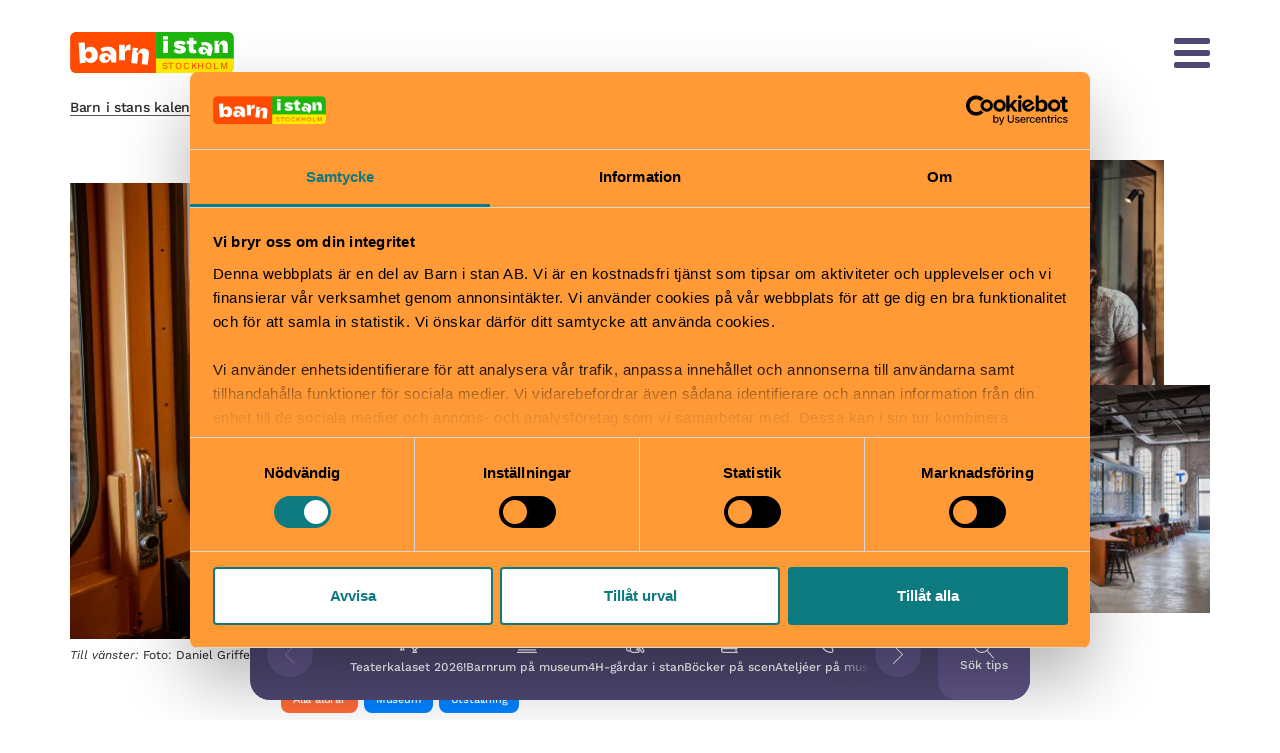

--- FILE ---
content_type: text/html; charset=UTF-8
request_url: https://www.barnistan.se/tips/besoksmal/sparvagsmuseet/
body_size: 131954
content:
<!DOCTYPE html>
<html lang="sv-SE">
    <head>
        <meta charset="utf-8">
        <meta http-equiv="X-UA-Compatible" content="IE=edge">
        <meta name="viewport" content="width=device-width, initial-scale=1.0, shrink-to-fit=no">
        <link rel="preconnect" href="https://fonts.googleapis.com">
        <link rel="preconnect" href="https://fonts.gstatic.com" crossorigin>
                    <meta name="facebook-domain-verification" content="cdzqw15tjj0p1xl5x3jqxxwjplptmh" />
                <script>
    window.dataLayer = window.dataLayer || [];
    window.dataLayer.push({
    "pageType": "eventPage",
    "eventType": "destination",
    "organizerId": "7d8b206d-519f-4d15-b548-bcfff366bc10",
    "organizerName": "Spårvägsmuseet",
    "eventId": "0a4e1e50-4044-43a3-b367-d04c1a6ca6b4",
    "eventName": "Spårvägsmuseet",
    "isSponsored": 0
});
</script>
        <!-- Google Tag Manager -->
<script>(function(w,d,s,l,i){w[l]=w[l]||[];w[l].push({'gtm.start':
new Date().getTime(),event:'gtm.js'});var f=d.getElementsByTagName(s)[0],
j=d.createElement(s),dl=l!='dataLayer'?'&l='+l:'';j.async=true;j.src=
'https://www.googletagmanager.com/gtm.js?id='+i+dl;f.parentNode.insertBefore(j,f);
})(window,document,'script','dataLayer','GTM-59KMDW');</script>
<!-- End Google Tag Manager -->
        <link rel="apple-touch-icon" sizes="180x180" href="https://www.barnistan.se/wp-content/themes/bz-barnistan/assets/images//favicons/apple-touch-icon.png">
<link rel="icon" type="image/png" sizes="32x32" href="https://www.barnistan.se/wp-content/themes/bz-barnistan/assets/images//favicons/favicon-32x32.png">
<link rel="icon" type="image/png" sizes="16x16" href="https://www.barnistan.se/wp-content/themes/bz-barnistan/assets/images//favicons/favicon-16x16.png">
<link rel="manifest" href="https://www.barnistan.se/wp-content/themes/bz-barnistan/assets/images//favicons/site.webmanifest">
<link rel="mask-icon" href="https://www.barnistan.se/wp-content/themes/bz-barnistan/assets/images//favicons/safari-pinned-tab.svg" color="#FF60B1">
<meta name="msapplication-TileColor" content="#ff0000">
<meta name="theme-color" content="#ffffff">
            <script type="text/javascript">
        window.App = {"analytics":{"eventName":"analytics_consent"}};
    </script><meta name='robots' content='index, follow, max-snippet:-1, max-image-preview:large, max-video-preview:-1' />
	<style>img:is([sizes="auto" i], [sizes^="auto," i]) { contain-intrinsic-size: 3000px 1500px }</style>
	
	<!-- This site is optimized with the Yoast SEO plugin v26.1 - https://yoast.com/wordpress/plugins/seo/ -->
	<title>Spårvägsmuseet Spårvägsmuseet &#8211; Barn i stan</title>
	<meta name="description" content="På ett spännande och lekfullt sätt får du uppleva Stockholm och de fantastiska fordon som trafikerat staden i hundratals år." />
	<link rel="canonical" href="https://www.barnistan.se/tips/besoksmal/sparvagsmuseet/" />
	<meta property="og:locale" content="sv_SE" />
	<meta property="og:type" content="website" />
	<meta property="og:title" content="Spårvägsmuseet Spårvägsmuseet &#8211; Barn i stan" />
	<meta property="og:description" content="På ett spännande och lekfullt sätt får du uppleva Stockholm och de fantastiska fordon som trafikerat staden i hundratals år." />
	<meta property="og:url" content="https://www.barnistan.se/tips/besoksmal/sparvagsmuseet/" />
	<meta property="og:site_name" content="Barn i stan" />
	<meta property="og:image" content="https://www.barnistan.se/storage/img/containers/assets/7d8b206d-519f-4d15-b548-bcfff366bc10/Solskinet.jpg/e70a940c6cd6cab6483bb0d407c2801b/Solskinet.webp" />
	<meta name="twitter:card" content="summary_large_image" />
	<meta name="twitter:title" content="Spårvägsmuseet Spårvägsmuseet &#8211; Barn i stan" />
	<meta name="twitter:description" content="På ett spännande och lekfullt sätt får du uppleva Stockholm och de fantastiska fordon som trafikerat staden i hundratals år." />
	<meta name="twitter:image" content="https://www.barnistan.se/storage/img/containers/assets/7d8b206d-519f-4d15-b548-bcfff366bc10/Solskinet.jpg/e70a940c6cd6cab6483bb0d407c2801b/Solskinet.webp" />
	<script type="application/ld+json" class="yoast-schema-graph">{"@context":"https://schema.org","@graph":[{"@type":"WebSite","@id":"https://www.barnistan.se/#website","url":"https://www.barnistan.se/","name":"Barn i stan","description":"","publisher":{"@id":"https://www.barnistan.se/#organization"},"potentialAction":[{"@type":"SearchAction","name":"Barn i stans kalendarium för barn och familjer i Stockholm","target":{"@type":"EntryPoint","urlTemplate":"https://www.barnistan.se/tips/?text={search_term_string}"},"query-input":{"@type":"PropertyValueSpecification","valueRequired":true,"valueName":"search_term_string"}}],"inLanguage":"sv-SE"},{"@type":"Organization","@id":"https://www.barnistan.se/#organization","name":"Barn i stan","url":"https://www.barnistan.se/","logo":{"@type":"ImageObject","inLanguage":"sv-SE","@id":"https://www.barnistan.se/#/schema/logo/image/","url":"https://www.barnistan.se/wp-content/uploads/2021/12/dela.png","contentUrl":"https://www.barnistan.se/wp-content/uploads/2021/12/dela.png","width":1200,"height":628,"caption":"Barn i stan"},"image":{"@id":"https://www.barnistan.se/#/schema/logo/image/"},"sameAs":["https://www.facebook.com/barnistan","https://www.instagram.com/barnistan/"]},{"@type":"WebPage","@id":"https://www.barnistan.se/tips/besoksmal/sparvagsmuseet/#webpage","url":"https://www.barnistan.se/tips/besoksmal/sparvagsmuseet/","name":"Spårvägsmuseet","isPartOf":{"@id":"https://www.barnistan.se/#website"},"mainEntity":{"@id":"https://www.barnistan.se/tips/besoksmal/sparvagsmuseet/#attraction"}},{"@type":"TouristAttraction","@id":"https://www.barnistan.se/tips/besoksmal/sparvagsmuseet/#attraction","name":"Spårvägsmuseet","description":"Spårvägsmuseet","address":"Gasverkstorget 1, Norra Djurgårdsstaden","url":"https://sparvagsmuseet.se","isAccessibleForFree":false},{"@type":"BreadcrumbList","itemListElement":[{"@type":"ListItem","position":1,"name":"Barn i stans kalendarium för barn och familjer i Stockholm","item":"https://www.barnistan.se/tips/"},{"@type":"ListItem","position":2,"name":"Besöksmål för barn och familjer i Stockholm","item":"https://www.barnistan.se/tips/besoksmal/"},{"@type":"ListItem","position":3,"name":"Spårvägsmuseet","item":"https://www.barnistan.se/tips/besoksmal/sparvagsmuseet/"}]}]}</script>
	<!-- / Yoast SEO plugin. -->


<style id='classic-theme-styles-inline-css'>
/*! This file is auto-generated */
.wp-block-button__link{color:#fff;background-color:#32373c;border-radius:9999px;box-shadow:none;text-decoration:none;padding:calc(.667em + 2px) calc(1.333em + 2px);font-size:1.125em}.wp-block-file__button{background:#32373c;color:#fff;text-decoration:none}
</style>
<style id='global-styles-inline-css'>
:root{--wp--preset--aspect-ratio--square: 1;--wp--preset--aspect-ratio--4-3: 4/3;--wp--preset--aspect-ratio--3-4: 3/4;--wp--preset--aspect-ratio--3-2: 3/2;--wp--preset--aspect-ratio--2-3: 2/3;--wp--preset--aspect-ratio--16-9: 16/9;--wp--preset--aspect-ratio--9-16: 9/16;--wp--preset--color--black: #000000;--wp--preset--color--cyan-bluish-gray: #abb8c3;--wp--preset--color--white: #ffffff;--wp--preset--color--pale-pink: #f78da7;--wp--preset--color--vivid-red: #cf2e2e;--wp--preset--color--luminous-vivid-orange: #ff6900;--wp--preset--color--luminous-vivid-amber: #fcb900;--wp--preset--color--light-green-cyan: #7bdcb5;--wp--preset--color--vivid-green-cyan: #00d084;--wp--preset--color--pale-cyan-blue: #8ed1fc;--wp--preset--color--vivid-cyan-blue: #0693e3;--wp--preset--color--vivid-purple: #9b51e0;--wp--preset--gradient--vivid-cyan-blue-to-vivid-purple: linear-gradient(135deg,rgba(6,147,227,1) 0%,rgb(155,81,224) 100%);--wp--preset--gradient--light-green-cyan-to-vivid-green-cyan: linear-gradient(135deg,rgb(122,220,180) 0%,rgb(0,208,130) 100%);--wp--preset--gradient--luminous-vivid-amber-to-luminous-vivid-orange: linear-gradient(135deg,rgba(252,185,0,1) 0%,rgba(255,105,0,1) 100%);--wp--preset--gradient--luminous-vivid-orange-to-vivid-red: linear-gradient(135deg,rgba(255,105,0,1) 0%,rgb(207,46,46) 100%);--wp--preset--gradient--very-light-gray-to-cyan-bluish-gray: linear-gradient(135deg,rgb(238,238,238) 0%,rgb(169,184,195) 100%);--wp--preset--gradient--cool-to-warm-spectrum: linear-gradient(135deg,rgb(74,234,220) 0%,rgb(151,120,209) 20%,rgb(207,42,186) 40%,rgb(238,44,130) 60%,rgb(251,105,98) 80%,rgb(254,248,76) 100%);--wp--preset--gradient--blush-light-purple: linear-gradient(135deg,rgb(255,206,236) 0%,rgb(152,150,240) 100%);--wp--preset--gradient--blush-bordeaux: linear-gradient(135deg,rgb(254,205,165) 0%,rgb(254,45,45) 50%,rgb(107,0,62) 100%);--wp--preset--gradient--luminous-dusk: linear-gradient(135deg,rgb(255,203,112) 0%,rgb(199,81,192) 50%,rgb(65,88,208) 100%);--wp--preset--gradient--pale-ocean: linear-gradient(135deg,rgb(255,245,203) 0%,rgb(182,227,212) 50%,rgb(51,167,181) 100%);--wp--preset--gradient--electric-grass: linear-gradient(135deg,rgb(202,248,128) 0%,rgb(113,206,126) 100%);--wp--preset--gradient--midnight: linear-gradient(135deg,rgb(2,3,129) 0%,rgb(40,116,252) 100%);--wp--preset--font-size--small: 13px;--wp--preset--font-size--medium: 20px;--wp--preset--font-size--large: 36px;--wp--preset--font-size--x-large: 42px;--wp--preset--spacing--20: 0.44rem;--wp--preset--spacing--30: 0.67rem;--wp--preset--spacing--40: 1rem;--wp--preset--spacing--50: 1.5rem;--wp--preset--spacing--60: 2.25rem;--wp--preset--spacing--70: 3.38rem;--wp--preset--spacing--80: 5.06rem;--wp--preset--shadow--natural: 6px 6px 9px rgba(0, 0, 0, 0.2);--wp--preset--shadow--deep: 12px 12px 50px rgba(0, 0, 0, 0.4);--wp--preset--shadow--sharp: 6px 6px 0px rgba(0, 0, 0, 0.2);--wp--preset--shadow--outlined: 6px 6px 0px -3px rgba(255, 255, 255, 1), 6px 6px rgba(0, 0, 0, 1);--wp--preset--shadow--crisp: 6px 6px 0px rgba(0, 0, 0, 1);}:where(.is-layout-flex){gap: 0.5em;}:where(.is-layout-grid){gap: 0.5em;}body .is-layout-flex{display: flex;}.is-layout-flex{flex-wrap: wrap;align-items: center;}.is-layout-flex > :is(*, div){margin: 0;}body .is-layout-grid{display: grid;}.is-layout-grid > :is(*, div){margin: 0;}:where(.wp-block-columns.is-layout-flex){gap: 2em;}:where(.wp-block-columns.is-layout-grid){gap: 2em;}:where(.wp-block-post-template.is-layout-flex){gap: 1.25em;}:where(.wp-block-post-template.is-layout-grid){gap: 1.25em;}.has-black-color{color: var(--wp--preset--color--black) !important;}.has-cyan-bluish-gray-color{color: var(--wp--preset--color--cyan-bluish-gray) !important;}.has-white-color{color: var(--wp--preset--color--white) !important;}.has-pale-pink-color{color: var(--wp--preset--color--pale-pink) !important;}.has-vivid-red-color{color: var(--wp--preset--color--vivid-red) !important;}.has-luminous-vivid-orange-color{color: var(--wp--preset--color--luminous-vivid-orange) !important;}.has-luminous-vivid-amber-color{color: var(--wp--preset--color--luminous-vivid-amber) !important;}.has-light-green-cyan-color{color: var(--wp--preset--color--light-green-cyan) !important;}.has-vivid-green-cyan-color{color: var(--wp--preset--color--vivid-green-cyan) !important;}.has-pale-cyan-blue-color{color: var(--wp--preset--color--pale-cyan-blue) !important;}.has-vivid-cyan-blue-color{color: var(--wp--preset--color--vivid-cyan-blue) !important;}.has-vivid-purple-color{color: var(--wp--preset--color--vivid-purple) !important;}.has-black-background-color{background-color: var(--wp--preset--color--black) !important;}.has-cyan-bluish-gray-background-color{background-color: var(--wp--preset--color--cyan-bluish-gray) !important;}.has-white-background-color{background-color: var(--wp--preset--color--white) !important;}.has-pale-pink-background-color{background-color: var(--wp--preset--color--pale-pink) !important;}.has-vivid-red-background-color{background-color: var(--wp--preset--color--vivid-red) !important;}.has-luminous-vivid-orange-background-color{background-color: var(--wp--preset--color--luminous-vivid-orange) !important;}.has-luminous-vivid-amber-background-color{background-color: var(--wp--preset--color--luminous-vivid-amber) !important;}.has-light-green-cyan-background-color{background-color: var(--wp--preset--color--light-green-cyan) !important;}.has-vivid-green-cyan-background-color{background-color: var(--wp--preset--color--vivid-green-cyan) !important;}.has-pale-cyan-blue-background-color{background-color: var(--wp--preset--color--pale-cyan-blue) !important;}.has-vivid-cyan-blue-background-color{background-color: var(--wp--preset--color--vivid-cyan-blue) !important;}.has-vivid-purple-background-color{background-color: var(--wp--preset--color--vivid-purple) !important;}.has-black-border-color{border-color: var(--wp--preset--color--black) !important;}.has-cyan-bluish-gray-border-color{border-color: var(--wp--preset--color--cyan-bluish-gray) !important;}.has-white-border-color{border-color: var(--wp--preset--color--white) !important;}.has-pale-pink-border-color{border-color: var(--wp--preset--color--pale-pink) !important;}.has-vivid-red-border-color{border-color: var(--wp--preset--color--vivid-red) !important;}.has-luminous-vivid-orange-border-color{border-color: var(--wp--preset--color--luminous-vivid-orange) !important;}.has-luminous-vivid-amber-border-color{border-color: var(--wp--preset--color--luminous-vivid-amber) !important;}.has-light-green-cyan-border-color{border-color: var(--wp--preset--color--light-green-cyan) !important;}.has-vivid-green-cyan-border-color{border-color: var(--wp--preset--color--vivid-green-cyan) !important;}.has-pale-cyan-blue-border-color{border-color: var(--wp--preset--color--pale-cyan-blue) !important;}.has-vivid-cyan-blue-border-color{border-color: var(--wp--preset--color--vivid-cyan-blue) !important;}.has-vivid-purple-border-color{border-color: var(--wp--preset--color--vivid-purple) !important;}.has-vivid-cyan-blue-to-vivid-purple-gradient-background{background: var(--wp--preset--gradient--vivid-cyan-blue-to-vivid-purple) !important;}.has-light-green-cyan-to-vivid-green-cyan-gradient-background{background: var(--wp--preset--gradient--light-green-cyan-to-vivid-green-cyan) !important;}.has-luminous-vivid-amber-to-luminous-vivid-orange-gradient-background{background: var(--wp--preset--gradient--luminous-vivid-amber-to-luminous-vivid-orange) !important;}.has-luminous-vivid-orange-to-vivid-red-gradient-background{background: var(--wp--preset--gradient--luminous-vivid-orange-to-vivid-red) !important;}.has-very-light-gray-to-cyan-bluish-gray-gradient-background{background: var(--wp--preset--gradient--very-light-gray-to-cyan-bluish-gray) !important;}.has-cool-to-warm-spectrum-gradient-background{background: var(--wp--preset--gradient--cool-to-warm-spectrum) !important;}.has-blush-light-purple-gradient-background{background: var(--wp--preset--gradient--blush-light-purple) !important;}.has-blush-bordeaux-gradient-background{background: var(--wp--preset--gradient--blush-bordeaux) !important;}.has-luminous-dusk-gradient-background{background: var(--wp--preset--gradient--luminous-dusk) !important;}.has-pale-ocean-gradient-background{background: var(--wp--preset--gradient--pale-ocean) !important;}.has-electric-grass-gradient-background{background: var(--wp--preset--gradient--electric-grass) !important;}.has-midnight-gradient-background{background: var(--wp--preset--gradient--midnight) !important;}.has-small-font-size{font-size: var(--wp--preset--font-size--small) !important;}.has-medium-font-size{font-size: var(--wp--preset--font-size--medium) !important;}.has-large-font-size{font-size: var(--wp--preset--font-size--large) !important;}.has-x-large-font-size{font-size: var(--wp--preset--font-size--x-large) !important;}
:where(.wp-block-post-template.is-layout-flex){gap: 1.25em;}:where(.wp-block-post-template.is-layout-grid){gap: 1.25em;}
:where(.wp-block-columns.is-layout-flex){gap: 2em;}:where(.wp-block-columns.is-layout-grid){gap: 2em;}
:root :where(.wp-block-pullquote){font-size: 1.5em;line-height: 1.6;}
</style>
<link rel='stylesheet' id='app-front-css' href='https://www.barnistan.se/wp-content/themes/bz-barnistan/assets/main.eb883db2da6094dd12f9.css?ver=2.8.1' media='all' />
<meta name="generator" content="webp-uploads 2.6.0">
        <script async src="https://securepubads.g.doubleclick.net/tag/js/gpt.js"></script>
<script type="text/javascript">
    var config = {"slots":[{"slot":"\/26609148\/BIS001OOP","element":"ad-item-1","size":null,"sizeMapping":null,"targeting":null,"outOfPage":true},{"slot":"\/26609148\/BIS001XL","element":"ad-item-2","size":[560,180],"sizeMapping":[[[1236,0],[1140,288]],[[768,0],[704,226]],[[0,0],[343,193]]],"targeting":null,"outOfPage":false},{"slot":"26609148\/BIS-intern-banner-1","element":"ad-item-3","size":[0,0],"sizeMapping":[[[1236,0],[1140,288]],[[768,0],[704,226]],[[0,0],[343,193]]],"targeting":null,"outOfPage":false},{"slot":"\/26609148\/BIS-003","element":"ad-item-4","size":[300,250],"sizeMapping":[[[0,0],[300,250]],[[1024,0],[0,0]]],"targeting":null,"outOfPage":false},{"slot":"\/26609148\/BIS-002","element":"ad-item-5","size":[300,250],"sizeMapping":[[[0,0],[300,250]],[[1024,0],[0,0]]],"targeting":null,"outOfPage":false},{"slot":"\/26609148\/BIS-005","element":"ad-item-6","size":[300,250],"sizeMapping":[[[0,0],[300,250]],[[1024,0],[0,0]]],"targeting":null,"outOfPage":false},{"slot":"\/26609148\/BIS-004","element":"ad-item-7","size":[300,250],"sizeMapping":[[[0,0],[300,250]],[[1024,0],[0,0]]],"targeting":null,"outOfPage":false},{"slot":"\/26609148\/BIS-004","element":"ad-item-8","size":[300,250],"sizeMapping":[[[1024,0],[300,250]],[[0,0],[0,0]]],"targeting":null,"outOfPage":false},{"slot":"\/26609148\/BIS-005","element":"ad-item-9","size":[300,250],"sizeMapping":[[[1024,0],[300,250]],[[0,0],[0,0]]],"targeting":null,"outOfPage":false},{"slot":"\/26609148\/BIS-010","element":"ad-item-10","size":[300,250],"sizeMapping":[[[1024,0],[300,250]],[[0,0],[0,0]]],"targeting":null,"outOfPage":false},{"slot":"\/26609148\/BIS-002","element":"ad-item-11","size":[300,250],"sizeMapping":[[[1024,0],[300,250]],[[0,0],[0,0]]],"targeting":null,"outOfPage":false},{"slot":"\/26609148\/BIS-007","element":"ad-item-12","size":[300,250],"sizeMapping":[[[1024,0],[300,250]],[[0,0],[0,0]]],"targeting":null,"outOfPage":false},{"slot":"\/26609148\/BIS-009","element":"ad-item-13","size":[300,250],"sizeMapping":[[[1024,0],[300,250]],[[0,0],[0,0]]],"targeting":null,"outOfPage":false},{"slot":"\/26609148\/BIS-003","element":"ad-item-14","size":[300,250],"sizeMapping":[[[1024,0],[300,250]],[[0,0],[0,0]]],"targeting":null,"outOfPage":false},{"slot":"\/26609148\/BIS-008","element":"ad-item-15","size":[300,250],"sizeMapping":[[[1024,0],[300,250]],[[0,0],[0,0]]],"targeting":null,"outOfPage":false}],"targeting":[],"banner":{"slot":"\/26609148\/BIS001XL","element":"ad-item-2","size":[560,180],"sizeMapping":[[[1236,0],[1140,288]],[[768,0],[704,226]],[[0,0],[343,193]]],"targeting":null,"outOfPage":false},"stylesheet":{}};
    window.googletag = window.googletag || { cmd: [] };
    googletag.cmd.push(function () {
        googletag.pubads().collapseEmptyDivs();

        config.slots.forEach(function (slotConfig) {
            var slot;

            if (slotConfig.outOfPage) {
                slot = googletag.defineOutOfPageSlot(slotConfig.slot, slotConfig.element);
            } else if (slotConfig.size) {
                slot = googletag.defineSlot(slotConfig.slot, slotConfig.size, slotConfig.element);
            }

            if (!slot) {
                return;
            }

            if (slotConfig.sizeMapping) {
                var mapping = googletag.sizeMapping();

                slotConfig.sizeMapping.forEach(function (size) {
                    const viewportSize = size[0];
                    let slotSize = size[1];

                    if (slotSize[0] === 0 && slotSize[1] === 0) {
                        slotSize = [];
                    }

                    mapping.addSize(viewportSize, slotSize);
                });

                slot.defineSizeMapping(mapping.build());
            }

            if (slotConfig.targeting) {
                slotConfig.targeting.forEach(function (targeting) {
                    slot.setTargeting(targeting.key, targeting.value);
                });
            }

            slot.addService(googletag.pubads());
        });

        if (config.targeting) {
            config.targeting.forEach(function (targeting) {
                googletag.pubads().setTargeting(targeting.key, targeting.value);
            });
        }

        googletag.pubads().addEventListener('slotRenderEnded', function (event) {
            var slotElement = document.getElementById(event.slot.getSlotElementId());
            var slotContainer = slotElement.parentElement;

            if (event.isEmpty) {
                slotContainer.classList.add('gpt-slot--empty');
            }

            var emptySiblings = Array.from(slotContainer.parentNode.children).every(function (slotContainer) {
                return slotContainer.classList.contains('gpt-slot--empty');
            });

            if (emptySiblings) {
                var sectionElement = slotContainer.closest('.ad-section');
                var itemElement = slotContainer.closest('.ad-item');

                if (sectionElement) {
                    sectionElement.classList.add('ad-section--empty');
                }

                if (itemElement) {
                    itemElement.classList.add('ad-item--empty');
                }
            }
        });

        googletag.pubads().enableLazyLoad();
        googletag.enableServices();
    });
</script>
        <style type="text/css">
        @media (min-width: 0px) {
            #ad-item-2 {
        width: 343px;
        min-height: 193px;
    }
    #ad-item-3 {
        width: 343px;
        min-height: 193px;
    }
    #ad-item-4 {
        width: 300px;
        min-height: 250px;
    }
    #ad-item-5 {
        width: 300px;
        min-height: 250px;
    }
    #ad-item-6 {
        width: 300px;
        min-height: 250px;
    }
    #ad-item-7 {
        width: 300px;
        min-height: 250px;
    }
    }
    @media (min-width: 768px) {
            #ad-item-2 {
        width: 704px;
        min-height: 226px;
    }
    #ad-item-3 {
        width: 704px;
        min-height: 226px;
    }
    }
    @media (min-width: 1024px) {
            #ad-item-8 {
        width: 300px;
        min-height: 250px;
    }
    #ad-item-9 {
        width: 300px;
        min-height: 250px;
    }
    #ad-item-10 {
        width: 300px;
        min-height: 250px;
    }
    #ad-item-11 {
        width: 300px;
        min-height: 250px;
    }
    #ad-item-12 {
        width: 300px;
        min-height: 250px;
    }
    #ad-item-13 {
        width: 300px;
        min-height: 250px;
    }
    #ad-item-14 {
        width: 300px;
        min-height: 250px;
    }
    #ad-item-15 {
        width: 300px;
        min-height: 250px;
    }
    }
    @media (min-width: 1236px) {
            #ad-item-2 {
        width: 1140px;
        min-height: 288px;
    }
    #ad-item-3 {
        width: 1140px;
        min-height: 288px;
    }
    }</style>
    </head>
    <body class="transparent">
                <!-- Google Tag Manager (noscript) -->
<noscript><iframe src="https://www.googletagmanager.com/ns.html?id=GTM-59KMDW"
height="0" width="0" style="display:none;visibility:hidden"></iframe></noscript>
<!-- End Google Tag Manager (noscript) -->
        <div class="ad-item ad-item--banner">
    <div class="gpt-slot">
    <div id="ad-item-2" class="gpt-slot__item" style="">
        <script type='text/javascript'>
            window.googletag = window.googletag || { cmd: [] };
            googletag.cmd.push(function() {
                googletag.display('ad-item-2');
            });
        </script>
    </div>
</div>
</div>
        
<header class="site-header site-header--transparent">
    <div class="site-container">
        <div class="site-header__inner">
            <div class="site-header__inner__logo">
                <div class="site-header__inner__logo__container">
                    <a href="https://www.barnistan.se/" class="logotype logotype--bis">
    <img class="logotype__original" src="https://www.barnistan.se/wp-content/themes/bz-barnistan/assets/images/Bis_logotyp_context.svg" alt="Barn i stan">

    
            <span class="logotype__text">Stockholm</span>
    </a>
                </div>
                <div class="site-header__geo-switch__container">
                                    </div>
            </div>
            <div class="site-header__inner__nav-wrapper">
                                    <button
                        class="hamburger hamburger--squeeze burger-button"
                        data-main-menu-button
                        aria-label="Meny"
                        aria-expanded="false"
                    >
                        <span class="hamburger-box">
                            <span class="hamburger-inner"></span>
                        </span>
                    </button>
                            </div>

            <nav class="main-menu" data-main-menu aria-label="Huvudnavigation">
                <div class="site-container">
                    <ul class="main-menu__items">
                                                    <li class=" menu-item menu-item-type-post_type menu-item-object-page">
                                <a href="https://www.barnistan.se/tips/">Sök själv bland alla familjeaktiviteter</a>
                            </li>
                                                    <li class=" menu-item menu-item-type-post_type menu-item-object-page">
                                <a href="https://www.barnistan.se/nyhetsbrev/">Prenumerera på vårt nyhetsbrev</a>
                            </li>
                                                    <li class=" menu-item menu-item-type-custom menu-item-object-custom">
                                <a href="https://www.welma.se/">Läge för barnvakt?</a>
                            </li>
                                                    <li class=" menu-item menu-item-type-post_type menu-item-object-page">
                                <a href="https://www.barnistan.se/omoss/">Om oss</a>
                            </li>
                                                    <li class=" menu-item menu-item-type-post_type menu-item-object-page">
                                <a href="https://www.barnistan.se/omoss/jobb/">Lediga jobb</a>
                            </li>
                                                    <li class=" menu-item menu-item-type-post_type menu-item-object-page">
                                <a href="https://www.barnistan.se/omoss/arrangorsinfo/">Information till Barn i stans arrangörer</a>
                            </li>
                                                    <li class=" menu-item menu-item-type-post_type menu-item-object-page">
                                <a href="https://www.barnistan.se/stockholm-with-kids/">In English</a>
                            </li>
                                            </ul>
                </div>
                                            </nav>
        </div>
    </div>
</header>
        
<div class="suggestion-menu-wrapper" data-suggestion-menu>
    
    <nav class="suggestion-menu" aria-label="Meny för tips">
        <div class="suggestion-menu__navigation suggestion-menu__navigation--prev with-overlay">
            <button class="suggestion-menu__nav-btn suggestion-menu__nav-btn--prev" 
                disabled 
                data-suggestion-nav-btn="prev"
                aria-label="Visa föregående tips"
            >
                <svg class="suggestion-menu__nav-btn__icon" xmlns="http://www.w3.org/2000/svg" viewBox="0 0 20 20" fill="none" aria-hidden="true">
                    <path d="M14.4993 19.9982C14.6273 19.9982 14.7553 19.9492 14.8533 19.8522C15.0483 19.6572 15.0483 19.3402 14.8533 19.1452L6.20725 10.4993L14.8533 1.85325C15.0483 1.65825 15.0483 1.34125 14.8533 1.14625C14.6583 0.95125 14.3413 0.95125 14.1463 1.14625L5.14625 10.1462C4.95125 10.3412 4.95125 10.6582 5.14625 10.8532L14.1463 19.8532C14.2443 19.9512 14.3723 19.9992 14.5003 19.9992L14.4993 19.9982Z" fill="white" />
                </svg>
            </button>
        </div>

        <div class="suggestion-menu__track" data-suggestion-track>
            <ul class="suggestion-menu__items" data-suggestion-items>
                            <li class="suggestion-menu__item" data-suggestion-item>
                    <a class="suggestion-menu__item__link" href="https://www.barnistan.se/teaterdansmusik/teaterkalaset/">
                                                    <div class="suggestion-menu__item__icon">
                                <svg xmlns="http://www.w3.org/2000/svg" viewBox="0 0 640 512"><!--! Font Awesome Pro 6.7.2 by @fontawesome - https://fontawesome.com License - https://fontawesome.com/license (Commercial License) Copyright 2024 Fonticons, Inc.--><path d="M172.8 342.4 160 352l-12.8-9.6-.1-.1-.8-.6c-.8-.6-2-1.6-3.6-2.8-3.1-2.6-7.8-6.4-13.3-11.4-11.2-10-26.1-24.5-40.9-42C58 249.1 32 204.5 32 160 32 89.3 89.3 32 160 32s128 57.3 128 128c0 44.5-26 89.1-56.5 125.4-14.8 17.6-29.7 32-40.9 42-5.6 5-10.2 8.8-13.3 11.4-1.6 1.3-2.8 2.2-3.6 2.8l-.8.6-.1.1zm-9.4 39.9 16.8 33.7h-40.4l16.8-33.7 3.4-6.8 3.4 6.8zM192 368s128-96 128-208C320 71.6 248.4 0 160 0S0 71.6 0 160c0 112 128 208 128 208l-30.6 61.3c-.9 1.8-1.4 3.8-1.4 5.8 0 7.1 5.8 12.9 12.9 12.9H211c7.1 0 12.9-5.8 12.9-12.9 0-2-.5-4-1.4-5.8L192 368zm139.2-84.9C362.3 367.8 448 432 448 432l-30.6 61.3c-.9 1.8-1.4 3.8-1.4 5.8 0 7.1 5.8 12.9 12.9 12.9H531c7.1 0 12.9-5.8 12.9-12.9 0-2-.5-4-1.4-5.8L512 432s128-96 128-208c0-88.4-71.6-160-160-160-46.1 0-87.7 19.5-116.9 50.8 3.2 14.6 4.9 29.7 4.9 45.2v2c21.8-39.4 63.8-66 112-66 70.7 0 128 57.3 128 128 0 44.5-26 89.1-56.5 125.4-14.8 17.6-29.7 32-40.9 42-5.6 5-10.2 8.8-13.3 11.4-1.6 1.3-2.8 2.2-3.6 2.8l-.8.6-.1.1L480 416l-12.8-9.6-.1-.1-.8-.6c-.8-.6-2-1.6-3.6-2.8-3.1-2.6-7.8-6.4-13.3-11.4-11.2-10-26.1-24.5-40.9-42-27.3-32.5-50.9-71.5-55.6-111.2-6.1 16-13.6 31-21.7 44.7zM480 439.6l3.4 6.8 16.8 33.6h-40.4l16.8-33.7 3.4-6.8zM112 160c0-26.5 21.5-48 48-48 8.8 0 16-7.2 16-16s-7.2-16-16-16c-44.2 0-80 35.8-80 80 0 8.8 7.2 16 16 16s16-7.2 16-16zm320 64c0-26.5 21.5-48 48-48 8.8 0 16-7.2 16-16s-7.2-16-16-16c-44.2 0-80 35.8-80 80 0 8.8 7.2 16 16 16s16-7.2 16-16z"/></svg>                            </div>
                                                <span class="suggestion-menu__item__text">Teaterkalaset 2026!</span>
                    </a>
                </li>
                            <li class="suggestion-menu__item" data-suggestion-item>
                    <a class="suggestion-menu__item__link" href="https://www.barnistan.se/museer/barnrum/">
                                                    <div class="suggestion-menu__item__icon">
                                <svg xmlns="http://www.w3.org/2000/svg" viewBox="0 0 512 512"><!--! Font Awesome Pro 6.7.2 by @fontawesome - https://fontawesome.com License - https://fontawesome.com/license (Commercial License) Copyright 2024 Fonticons, Inc.--><path d="M263.9 2.1C259-.7 253-.7 248.1 2.1L15.8 133.7C6 139.3 0 149.6 0 160.8 0 178 14 192 31.2 192h449.7c17.2 0 31.2-14 31.2-31.2 0-11.2-6-21.6-15.8-27.1L263.9 2.1zM256 34.4 477.7 160H34.3L256 34.4zM64 352c-8.8 0-16 7.2-16 16s7.2 16 16 16h384c8.8 0 16-7.2 16-16s-7.2-16-16-16V224h-32v128h-80V224h-32v128h-96V224h-32v128H96V224H64v128zm-40 80c0 8.8 7.2 16 16 16h432c8.8 0 16-7.2 16-16s-7.2-16-16-16H40c-8.8 0-16 7.2-16 16zM0 496c0 8.8 7.2 16 16 16h480c8.8 0 16-7.2 16-16s-7.2-16-16-16H16c-8.8 0-16 7.2-16 16z"/></svg>                            </div>
                                                <span class="suggestion-menu__item__text">Barnrum på museum</span>
                    </a>
                </li>
                            <li class="suggestion-menu__item" data-suggestion-item>
                    <a class="suggestion-menu__item__link" href="https://www.barnistan.se/djurnatur/4h/">
                                                    <div class="suggestion-menu__item__icon">
                                <svg xmlns="http://www.w3.org/2000/svg" viewBox="0 0 512 512"><!--! Font Awesome Pro 6.7.2 by @fontawesome - https://fontawesome.com License - https://fontawesome.com/license (Commercial License) Copyright 2024 Fonticons, Inc.--><path d="M324.1 20.8c6.5 9.4 12.1 19.2 16.9 29.5 3.5-4.4 7.2-8.6 11.2-12.6l3.1-3.1c1.7-1.7 4-2.6 6.4-2.6 4.5 0 8.3 3.3 8.9 7.7l.7 4.9c3.3 22.7 1.2 45.6-5.6 66.8-12.9-4.8-26.7-7.4-40.7-7.5-6.3-33.2-22.5-64.4-47.4-89l-3.1-3.1-11.2 11.5 11.3-11.4C266.9 4.3 256.5 0 245.7 0c-20.4 0-37.7 15-40.6 35.2l-.7 4.9c-7.6 53 8.6 106.2 43.6 145.9v37.6c-62.8 17.5-113.6 63.7-137.4 123.6C99.5 340.1 86.2 336 72 336c-39.8 0-72 32.2-72 72s32.2 72 72 72c12.4 0 24.1-3.1 34.3-8.7 13.7 24.2 39.6 40.5 69.3 40.7H304c26.5 0 48-21.5 48-48 0-25.9-20.5-47-46.2-48l21-22.2 55.9 94.6c13.5 22.8 42.9 30.4 65.7 16.9s30.4-42.9 16.9-65.7L380.5 296h7.3c42.1 0 76.3-34.1 76.3-76.3 0-22.9-10.3-44.6-28.1-59.1l-37-30.1c-1.5-1.2-3.1-2.5-4.7-3.6 9.8-27.4 13-57.1 8.7-86.8l-.7-4.9C399.4 15 382.1 0 361.7 0c-10.8 0-21.2 4.3-28.9 11.9l-3.1 3.1c-1.9 1.9-3.8 3.9-5.6 5.8zM96.4 439.7c-6.8 5.2-15.2 8.3-24.4 8.3-22.1 0-40-17.9-40-40s17.9-40 40-40c11.2 0 21.4 4.6 28.6 12.1-3 14.2-4.6 28.9-4.6 43.9v8c0 2.6.1 5.2.4 7.7zm140.4-400c.6-4.4 4.4-7.7 8.9-7.7 2.4 0 4.7.9 6.3 2.6l3.1 3.1c23.4 23.2 37.3 53.5 40.3 85.2.4 4.6 2.8 8.7 6.5 11.4s8.4 3.7 12.9 2.7c3.1-.7 6.3-1 9.6-1 19.8 0 39 6.8 54.3 19.3l36.9 30.1c10.3 8.4 16.3 21 16.3 34.3 0 24.4-19.8 44.3-44.3 44.3h-35.3c-5.7 0-11 3.1-13.9 8.1s-2.8 11.1.1 16.1l99.1 167.7c4.5 7.6 2 17.4-5.6 21.9s-17.4 2-21.9-5.6l-66.5-112.9c-2.6-4.3-7-7.2-12-7.8s-10 1.2-13.4 4.9L257 421c-4.4 4.6-5.6 11.5-3.1 17.3s8.3 9.7 14.7 9.7H304c8.8 0 16 7.2 16 16s-7.2 16-16 16H175.8c-26.4-.1-47.8-21.6-47.8-48v-8c0-84.6 59.7-155.3 139.3-172.2 7.4-1.6 12.7-8.1 12.7-15.7V180c0-4.1-1.5-8.1-4.4-11.2-31.3-33.1-46-78.8-39.5-124.2l.7-4.9zM352 208a16 16 0 1 0 0-32 16 16 0 1 0 0 32z"/></svg>                            </div>
                                                <span class="suggestion-menu__item__text">4H-gårdar i stan</span>
                    </a>
                </li>
                            <li class="suggestion-menu__item" data-suggestion-item>
                    <a class="suggestion-menu__item__link" href="https://www.barnistan.se/filmbok/bocker-pa-scen/">
                                                    <div class="suggestion-menu__item__icon">
                                <svg xmlns="http://www.w3.org/2000/svg" viewBox="0 0 448 512"><!--! Font Awesome Pro 6.7.2 by @fontawesome - https://fontawesome.com License - https://fontawesome.com/license (Commercial License) Copyright 2024 Fonticons, Inc.--><path d="M64 0C28.7 0 0 28.7 0 64v384c0 35.3 28.7 64 64 64h368c8.8 0 16-7.2 16-16s-7.2-16-16-16h-16v-66.7c18.6-6.6 32-24.4 32-45.3V48c0-26.5-21.5-48-48-48H64zm320 416v64H64c-17.7 0-32-14.3-32-32s14.3-32 32-32h320zM64 384c-11.7 0-22.6 3.1-32 8.6V64c0-17.7 14.3-32 32-32h32v352H64zm64 0V32h272c8.8 0 16 7.2 16 16v320c0 8.8-7.2 16-16 16H128zm48-240c0 8.8 7.2 16 16 16h160c8.8 0 16-7.2 16-16s-7.2-16-16-16H192c-8.8 0-16 7.2-16 16zm0 96c0 8.8 7.2 16 16 16h160c8.8 0 16-7.2 16-16s-7.2-16-16-16H192c-8.8 0-16 7.2-16 16z"/></svg>                            </div>
                                                <span class="suggestion-menu__item__text">Böcker på scen</span>
                    </a>
                </li>
                            <li class="suggestion-menu__item" data-suggestion-item>
                    <a class="suggestion-menu__item__link" href="https://www.barnistan.se/museer/hitta-museerna-och-konsthallarnas-ateljeer-for-barn/">
                                                    <div class="suggestion-menu__item__icon">
                                <svg xmlns="http://www.w3.org/2000/svg" viewBox="0 0 512 512"><!--! Font Awesome Pro 6.7.2 by @fontawesome - https://fontawesome.com License - https://fontawesome.com/license (Commercial License) Copyright 2024 Fonticons, Inc.--><path d="M480 258.3c-.1 14.1-13.8 29.7-38.1 29.7H344c-44.2 0-80 35.8-80 80 0 5.6.6 11.2 1.7 16.6 2.9 13.8 8.9 27.3 13.2 37 .8 1.7 1.5 3.3 2.1 4.8 5 11.6 6.9 18.2 6.9 23.5 0 19.2-12.3 29.6-22.7 30-3.1.1-6.2.2-9.3.2C132.3 480 32 379.7 32 256S132.3 32 256 32s224 100.3 224 224v2.3zm32 .3v-2.7C512 114.6 397.4 0 256 0S0 114.6 0 256s114.6 256 256 256c3.5 0 7.1-.1 10.6-.2 31.8-1.3 53.4-30.1 53.4-62 0-14.5-6.1-28.3-12.1-42-4.3-9.8-8.7-19.7-10.8-29.9-.7-3.2-1-6.5-1-9.9 0-26.5 21.5-48 48-48H442c36.5 0 69.7-24.8 70.1-61.3zM152 256a24 24 0 1 0-48 0 24 24 0 1 0 48 0zm8-72a24 24 0 1 0 0-48 24 24 0 1 0 0 48zm120-56a24 24 0 1 0-48 0 24 24 0 1 0 48 0zm72 56a24 24 0 1 0 0-48 24 24 0 1 0 0 48z"/></svg>                            </div>
                                                <span class="suggestion-menu__item__text">Ateljéer på museer</span>
                    </a>
                </li>
                            <li class="suggestion-menu__item" data-suggestion-item>
                    <a class="suggestion-menu__item__link" href="https://www.barnistan.se/bebis/barnvagnspromenader/">
                                                    <div class="suggestion-menu__item__icon">
                                <svg xmlns="http://www.w3.org/2000/svg" viewBox="0 0 512 512"><!--! Font Awesome Pro 6.7.2 by @fontawesome - https://fontawesome.com License - https://fontawesome.com/license (Commercial License) Copyright 2024 Fonticons, Inc.--><path d="M.7 224c-.2-2.9-.4-5.7-.5-8.6-.2-2.5-.2-4.9-.2-7.4v-16h.1C2.7 117.9 41.3 52.9 99 14.1c13.3-8.9 30.8-4.3 39.9 8.8L256 192h160v-48c0-26.5 21.5-48 48-48h32c8.8 0 16 7.2 16 16s-7.2 16-16 16h-32c-8.8 0-16 7.2-16 16v72h-.2c-.1 2.7-.3 5.3-.5 8-1.8 22.2-7.5 44-16.8 64.5-11.5 25.4-28.2 48.3-49.2 67.5-20.9 19.2-45.6 34.2-72.6 44.5S253 416 224 416s-57.9-5.2-84.8-15.5-51.6-25.3-72.6-44.5c-20.9-19.1-37.7-42-49.1-67.5C8.2 268 2.5 246.2.7 224zm216.4-32L113.7 42.8c-47.4 33.4-79 87.6-81.5 149.2h184.9zM32.8 224c1.8 17.6 6.4 34.9 13.8 51.4 9.6 21.4 23.8 40.8 41.6 57.1s39 29.3 62.3 38.2 48.3 13.4 73.5 13.4 50.2-4.6 73.5-13.4 44.5-21.8 62.3-38.2 32-35.7 41.6-57.1c7.4-16.4 12.1-33.7 13.8-51.4H32.8zM80 480a16 16 0 1 0 0-32 16 16 0 1 0 0 32zm0-64a48 48 0 1 1 0 96 48 48 0 1 1 0-96zm304 48a16 16 0 1 0-32 0 16 16 0 1 0 32 0zm-64 0a48 48 0 1 1 96 0 48 48 0 1 1-96 0z"/></svg>                            </div>
                                                <span class="suggestion-menu__item__text">Barnvagnspromenader</span>
                    </a>
                </li>
                            <li class="suggestion-menu__item" data-suggestion-item>
                    <a class="suggestion-menu__item__link" href="https://www.barnistan.se/rorelse/lekparker/">
                                                    <div class="suggestion-menu__item__icon">
                                <svg xmlns="http://www.w3.org/2000/svg" viewBox="0 0 384 512"><!--! Font Awesome Pro 6.7.2 by @fontawesome - https://fontawesome.com License - https://fontawesome.com/license (Commercial License) Copyright 2024 Fonticons, Inc.--><path d="M352 192c0-88.4-71.6-160-160-160S32 103.6 32 192c0 15.6 5.4 37 16.6 63.4 10.9 25.9 26.2 54 43.6 82.1 34.1 55.3 74.4 108.2 99.9 140 25.4-31.8 65.8-84.7 99.9-140 17.3-28.1 32.7-56.3 43.6-82.1 11-26.4 16.4-47.8 16.4-63.4zm32 0c0 87.4-117 243-168.3 307.2-12.3 15.3-35.1 15.3-47.4 0C117 435 0 279.4 0 192 0 86 86 0 192 0s192 86 192 192zm-256-56a24 24 0 1 1 0 48 24 24 0 1 1 0-48zm104 24a24 24 0 1 1 48 0 24 24 0 1 1-48 0zm-106.7 87.1C132.1 257.3 156 280 192 280s59.9-22.7 66.7-32.9c4.9-7.4 14.8-9.3 22.2-4.4s9.3 14.8 4.4 22.2c-11 16.5-43.9 47.1-93.3 47.1s-82.3-30.6-93.3-47.1c-4.9-7.4-2.9-17.3 4.4-22.2s17.3-2.9 22.2 4.4z"/></svg>                            </div>
                                                <span class="suggestion-menu__item__text">Lekparker</span>
                    </a>
                </li>
                            <li class="suggestion-menu__item" data-suggestion-item>
                    <a class="suggestion-menu__item__link" href="https://www.barnistan.se/djurnatur/gronomraden/">
                                                    <div class="suggestion-menu__item__icon">
                                <svg xmlns="http://www.w3.org/2000/svg" viewBox="0 0 448 512"><!--! Font Awesome Pro 6.7.2 by @fontawesome - https://fontawesome.com License - https://fontawesome.com/license (Commercial License) Copyright 2024 Fonticons, Inc.--><path d="M235.3 4.7c-6.2-6.2-16.4-6.2-22.6 0L72 145.4c-5.1 5.1-8 12.1-8 19.3 0 15.1 12.2 27.3 27.3 27.3h17.9l-70.5 82.3c-4.3 5-6.7 11.4-6.7 18 0 15.3 12.4 27.7 27.7 27.7h17.5L6.7 402.3c-4.3 5-6.7 11.4-6.7 18C0 435.6 12.4 448 27.7 448H208v48c0 8.8 7.2 16 16 16s16-7.2 16-16v-48h180.3c15.3 0 27.7-12.4 27.7-27.7 0-6.6-2.4-13-6.7-18L370.8 320h17.5c15.3 0 27.7-12.4 27.7-27.7 0-6.6-2.4-13-6.7-18L338.8 192h17.9c15.1 0 27.3-12.2 27.3-27.3 0-7.2-2.9-14.2-8-19.3L235.3 4.7zM240 416V208c0-8.8-7.2-16-16-16s-16 7.2-16 16v208H37.1l87.1-101.6c4.1-4.7 5-11.4 2.4-17.1s-8.3-9.3-14.5-9.3H69.2l87.1-101.6c4.1-4.7 5-11.4 2.4-17.1s-8.3-9.3-14.5-9.3h-41.4L224 38.6 345.4 160H304c-6.2 0-11.9 3.6-14.5 9.3s-1.7 12.4 2.4 17.1l87 101.6H336c-6.2 0-11.9 3.6-14.5 9.3s-1.7 12.4 2.4 17.1l87 101.6H240z"/></svg>                            </div>
                                                <span class="suggestion-menu__item__text">Naturreservat</span>
                    </a>
                </li>
                            <li class="suggestion-menu__item" data-suggestion-item>
                    <a class="suggestion-menu__item__link" href="https://www.barnistan.se/kalas/">
                                                    <div class="suggestion-menu__item__icon">
                                <svg xmlns="http://www.w3.org/2000/svg" viewBox="0 0 448 512"><!--! Font Awesome Pro 6.7.2 by @fontawesome - https://fontawesome.com License - https://fontawesome.com/license (Commercial License) Copyright 2024 Fonticons, Inc.--><path d="M82.5 70.9c-1.6 2.6-2.5 5.7-2.5 8.8C80 88.8 87.4 96 96 96s16-7.2 16-16.3c0-3.2-.9-6.3-2.5-8.8L96 49.7 82.5 70.9zm-27-17.1L86.2 5.4C88.3 2 92 0 96 0s7.7 2 9.8 5.4l30.7 48.3c4.9 7.7 7.5 16.8 7.5 26 0 26.5-21.5 48.3-48 48.3s-48-21.8-48-48.3c0-9.2 2.6-18.2 7.5-26zM384 256h-16v16c0 8.8-7.2 16-16 16s-16-7.2-16-16v-16h-96v16c0 8.8-7.2 16-16 16s-16-7.2-16-16v-16h-96v16c0 8.8-7.2 16-16 16s-16-7.2-16-16v-16H64c-17.7 0-32 14.3-32 32v80c13.3 0 26.1-6 36.3-13.1 2.2-1.5 4.7-3.9 7.4-6.4C81.9 342.7 89 336 96 336s14.1 6.7 20.3 12.5c2.7 2.5 5.2 4.9 7.4 6.4 10.2 7.1 23 13.1 36.3 13.1s26.1-6 36.3-13.1c2.2-1.5 4.7-3.9 7.4-6.4 6.2-5.8 13.3-12.5 20.3-12.5s14.1 6.7 20.3 12.5c2.7 2.5 5.2 4.9 7.4 6.4 10.2 7.1 23 13.1 36.3 13.1s26.1-6 36.3-13.1c2.2-1.5 4.7-3.9 7.4-6.4 6-5.7 13-12.3 19.8-12.4 7.2-.2 15.1 6.8 21.8 12.5 2.8 2.4 5.3 4.6 7.5 6 10.3 6.7 22.7 12.4 35.2 13.3V288c0-17.7-14.3-32-32-32zM32 400v80h384v-80.1c-21.1-.9-39.8-10.2-52.6-18.5-4.1-2.7-7.8-5.4-10.9-7.8-2.8 2.4-6.1 5-9.8 7.5C329.8 390 310.6 400 288 400s-41.8-10-54.6-18.9c-3.5-2.4-6.7-4.9-9.4-7.2-2.7 2.3-5.9 4.7-9.4 7.2-12.8 8.9-32 18.9-54.6 18.9s-41.8-10-54.6-18.9c-3.5-2.4-6.7-4.9-9.4-7.2-2.7 2.3-5.9 4.7-9.4 7.2C73.8 390 54.6 400 32 400zm32-176h16v-48c0-8.8 7.2-16 16-16s16 7.2 16 16v48h96v-48c0-8.8 7.2-16 16-16s16 7.2 16 16v48h96v-48c0-8.8 7.2-16 16-16s16 7.2 16 16v48h16c35.3 0 64 28.7 64 64v192c0 17.7-14.3 32-32 32H32c-17.7 0-32-14.3-32-32V288c0-35.3 28.7-64 64-64zM224 49.7l-13.5 21.2c-1.6 2.6-2.5 5.7-2.5 8.8 0 9.1 7.4 16.3 16 16.3s16-7.2 16-16.3c0-3.2-.9-6.3-2.5-8.8L224 49.7zm-9.8-44.3C216.3 2 220 0 224 0s7.7 2 9.8 5.4l30.7 48.3c4.9 7.7 7.5 16.8 7.5 26 0 26.5-21.5 48.3-48 48.3s-48-21.8-48-48.3c0-9.2 2.6-18.2 7.5-26l30.7-48.3zm124.3 65.5c-1.6 2.6-2.5 5.7-2.5 8.8 0 9.1 7.4 16.3 16 16.3s16-7.2 16-16.3c0-3.2-.9-6.3-2.5-8.8L352 49.7l-13.5 21.2zm-27-17.1 30.7-48.4C344.3 2 348 0 352 0s7.7 2 9.8 5.4l30.7 48.3c4.9 7.7 7.5 16.8 7.5 26 0 26.5-21.5 48.3-48 48.3s-48-21.8-48-48.3c0-9.2 2.6-18.2 7.5-26z"/></svg>                            </div>
                                                <span class="suggestion-menu__item__text">Kalas</span>
                    </a>
                </li>
                            <li class="suggestion-menu__item" data-suggestion-item>
                    <a class="suggestion-menu__item__link" href="https://www.barnistan.se/rorelse/spela/">
                                                    <div class="suggestion-menu__item__icon">
                                <svg xmlns="http://www.w3.org/2000/svg" viewBox="0 0 640 512"><!--! Font Awesome Pro 6.7.2 by @fontawesome - https://fontawesome.com License - https://fontawesome.com/license (Commercial License) Copyright 2024 Fonticons, Inc.--><path d="M216 352h208c14.7 0 27.5 10 31 24.2l3.6 14.3c8.4 33.8 38.8 57.4 73.6 57.4 41.9 0 75.8-33.9 75.8-75.8v-2.8c0-4.5-.4-8.9-1.1-13.3l-32.8-190.7c-7-40.7-32.2-71.3-66.5-79.9C464.1 74.5 401.1 64 320 64S175.9 74.5 132.4 85.4c-34.4 8.5-59.6 39.1-66.5 79.9L33.1 356.1c-.8 4.4-1.1 8.8-1.1 13.3v2.8c0 41.9 33.9 75.8 75.8 75.8 34.8 0 65.1-23.7 73.6-57.4l3.6-14.3c3.6-14.2 16.4-24.2 31-24.2zm211.6 46.3L424 384H216l-3.6 14.3c-12 48-55.1 81.7-104.6 81.7C48.3 480 0 431.7 0 372.2v-2.8c0-6.3.5-12.5 1.6-18.7l32.7-190.9c8.6-50.2 40.9-93.2 90.3-105.5C170.5 42.9 236.2 32 320 32s149.5 10.9 195.3 22.3c49.4 12.3 81.7 55.3 90.3 105.5l32.7 190.9c1.1 6.2 1.6 12.4 1.6 18.7v2.8C640 431.7 591.7 480 532.2 480c-49.5 0-92.6-33.7-104.6-81.7zM208 160v48h48c8.8 0 16 7.2 16 16s-7.2 16-16 16h-48v48c0 8.8-7.2 16-16 16s-16-7.2-16-16v-48h-48c-8.8 0-16-7.2-16-16s7.2-16 16-16h48v-48c0-8.8 7.2-16 16-16s16 7.2 16 16zm200 112a24 24 0 1 1 48 0 24 24 0 1 1-48 0zm88-120a24 24 0 1 1 0 48 24 24 0 1 1 0-48z"/></svg>                            </div>
                                                <span class="suggestion-menu__item__text">Spel &amp; gaming</span>
                    </a>
                </li>
                            <li class="suggestion-menu__item" data-suggestion-item>
                    <a class="suggestion-menu__item__link" href="https://www.barnistan.se/djurnatur/spannande-stigar-for-upptackare/">
                                                    <div class="suggestion-menu__item__icon">
                                <svg xmlns="http://www.w3.org/2000/svg" viewBox="0 0 640 512"><!--! Font Awesome Pro 6.7.2 by @fontawesome - https://fontawesome.com License - https://fontawesome.com/license (Commercial License) Copyright 2024 Fonticons, Inc.--><path d="M513.9 36.7c3-3 7.1-4.7 11.3-4.7H592c8.8 0 16-7.2 16-16s-7.2-16-16-16h-66.7c-12.7 0-24.9 5.1-33.9 14.1l-35.2 35.1C406.2 56.8 368 99.9 368 152c0 14.3 2.9 27.9 8.1 40.3-2.7-.2-5.4-.3-8.1-.3-27.4 0-52.2 11.5-69.7 30-16.5-54.4-67.1-94-126.9-94h-6.1C74 128 0 202 0 293.3 0 343.4 40.6 384 90.7 384h34.9L66.1 488.1c-4.4 7.7-1.7 17.4 6 21.8s17.4 1.7 21.8-6L162.4 384H192c4.8 0 9.5-.3 14.1-.9l-60 104.9c-4.4 7.7-1.7 17.4 6 21.8s17.4 1.7 21.8-6l78.7-137.7c12.6-8.1 23.4-18.6 31.8-30.9 4.6 8.1 10.3 15.5 17 21.9l-11.2 18.6-.2.3-64 112c-4.4 7.7-1.7 17.4 6 21.8s17.4 1.7 21.8-6l63.9-111.9 10.1-16.8c12.2 5.6 25.8 8.7 40.1 8.7 12.3 0 24-2.3 34.9-6.5l40.6 40.7c4.6 4.6 8.2 10.1 10.6 16.1l27.1 67.8c3.3 8.2 12.6 12.2 20.8 8.9s12.2-12.6 8.9-20.8l-27.1-67.8c-4-10.1-10-19.2-17.7-26.9l-35-35c6.8-5.9 12.7-12.7 17.6-20.3l85.1 60.8c8.3 5.9 14.4 14.3 17.6 23.9l25.4 76.3c2.8 8.4 11.9 12.9 20.2 10.1s12.9-11.9 10.1-20.2l-25.4-76.3c-5.3-16-15.6-30-29.4-39.8L461.5 310c1.7-7.1 2.5-14.4 2.5-22 0-11.6-2-22.6-5.8-32.9 4.5.6 9.1.9 13.8.9h61.3c41.2 0 74.7-33.4 74.7-74.7 0-64.9-46.4-119-107.8-130.9L514 36.6zM400 152c0-39.8 32.2-72 72-72h2.7c56 0 101.3 45.4 101.3 101.3 0 23.6-19.1 42.7-42.7 42.7H472c-39.8 0-72-32.2-72-72zm32 136a64 64 0 1 1-128 0 64 64 0 1 1 128 0zM165.3 160h6.1C227 160 272 205 272 260.6V272c0 44.2-35.8 80-80 80H90.7C58.3 352 32 325.7 32 293.3 32 219.7 91.7 160 165.3 160zm330.7 4a20 20 0 1 0 0-40 20 20 0 1 0 0 40z"/></svg>                            </div>
                                                <span class="suggestion-menu__item__text">Spännande barnstigar</span>
                    </a>
                </li>
                            <li class="suggestion-menu__item" data-suggestion-item>
                    <a class="suggestion-menu__item__link" href="https://www.barnistan.se/museer/fordonstokig/">
                                                    <div class="suggestion-menu__item__icon">
                                <svg xmlns="http://www.w3.org/2000/svg" viewBox="0 0 640 512"><!--! Font Awesome Pro 6.7.2 by @fontawesome - https://fontawesome.com License - https://fontawesome.com/license (Commercial License) Copyright 2024 Fonticons, Inc.--><path d="M64 32c-17.7 0-32 14.3-32 32v288c0 17.7 14.3 32 32 32h5.5c13.2-37.3 48.7-64 90.5-64s77.4 26.7 90.5 64H384V64c0-17.7-14.3-32-32-32H64zm0 384c-35.3 0-64-28.7-64-64V64C0 28.7 28.7 0 64 0h288c35.3 0 64 28.7 64 64v32h65.3c14 0 27.3 6.1 36.4 16.8l78.7 91.8c7.5 8.7 11.6 19.8 11.6 31.2V384h16c8.8 0 16 7.2 16 16s-7.2 16-16 16h-48c0 53-43 96-96 96s-96-43-96-96H256c0 53-43 96-96 96s-96-43-96-96zm352-192h154.9l-77.5-90.4c-3-3.5-7.5-5.6-12.1-5.6H416v96zm0 32v88.4c17-15.2 39.4-24.4 64-24.4 41.8 0 77.4 26.7 90.5 64h5.5V256H416zM224 416a64 64 0 1 0-128 0 64 64 0 1 0 128 0zm256 64a64 64 0 1 0 0-128 64 64 0 1 0 0 128z"/></svg>                            </div>
                                                <span class="suggestion-menu__item__text">Bil- &amp; tågtokig?</span>
                    </a>
                </li>
                            <li class="suggestion-menu__item" data-suggestion-item>
                    <a class="suggestion-menu__item__link" href="https://www.barnistan.se/bebis/bebishang/">
                                                    <div class="suggestion-menu__item__icon">
                                <svg xmlns="http://www.w3.org/2000/svg" viewBox="0 0 448 512"><!--! Font Awesome Pro 6.7.2 by @fontawesome - https://fontawesome.com License - https://fontawesome.com/license (Commercial License) Copyright 2024 Fonticons, Inc.--><path d="M224 128a48 48 0 1 0 0-96 48 48 0 1 0 0 96zm0-128a80 80 0 1 1 0 160 80 80 0 1 1 0-160zM46.1 146.8c20.5-23.1 55.9-25.2 79.1-4.7l24.2 21.5c20.5 18.3 47.1 28.4 74.6 28.4s54.1-10.1 74.6-28.4l24.2-21.5c23.1-20.5 58.5-18.5 79.1 4.7s18.5 58.5-4.6 79.1L373 247.3c-16.1 14.3-33.9 26-53 35.1v32.3l49.9 56.1c16.9 19 18.9 47.1 4.7 68.3l-32 48c-17.2 25.7-51.9 32.7-77.7 15.5s-32.7-51.9-15.5-77.7l8-12-18.5-20.9h-29.7l-18.6 20.9 8 12c17.2 25.7 10.2 60.5-15.5 77.7s-60.5 10.2-77.7-15.5l-32-48c-14.1-21.2-12.2-49.2 4.7-68.3l49.9-56.1v-32.4c-19.1-9-37-20.8-53-35.1l-24.2-21.3c-23.1-20.5-25.2-55.9-4.7-79.1zM160 304v17.4l38.9 38.9c1-.2 2-.3 3-.3H246c1 0 2 .1 3 .3l39-38.9V304H160zm128-32c0-6.5 3.9-12.3 9.9-14.7 19.6-8.1 37.8-19.5 53.9-33.8L376 202c9.9-8.8 10.8-24 2-33.9s-24-10.8-33.9-2l-24.2 21.5C293.5 211 259.3 224 224 224s-69.5-13-95.9-36.5L103.9 166c-9.9-8.8-25.1-7.9-33.9 2s-7.9 25.1 2 33.9l24.2 21.5c16.1 14.3 34.4 25.7 53.9 33.8 6 2.5 9.8 8.3 9.9 14.7h128zm18.7 75.9-34 34 16.8 19c4.8 5.4 5.4 13.4 1.4 19.5L276 442.7c-7.4 11-4.4 25.9 6.7 33.3s25.9 4.4 33.3-6.7l32-48c6.1-9.1 5.2-21.1-2-29.3l-39.2-44.1zm-131.4 34-34-34-39.2 44.1c-7.3 8.2-8.1 20.2-2 29.3l32 48c7.4 11 22.3 14 33.3 6.7s14-22.3 6.7-33.3l-14.9-22.3c-4-6.1-3.5-14.1 1.4-19.5l16.8-19z"/></svg>                            </div>
                                                <span class="suggestion-menu__item__text">Sköna bebishäng</span>
                    </a>
                </li>
                            <li class="suggestion-menu__item" data-suggestion-item>
                    <a class="suggestion-menu__item__link" href="https://www.barnistan.se/museer/audioguide/">
                                                    <div class="suggestion-menu__item__icon">
                                <svg xmlns="http://www.w3.org/2000/svg" viewBox="0 0 512 512"><!--! Font Awesome Pro 6.7.2 by @fontawesome - https://fontawesome.com License - https://fontawesome.com/license (Commercial License) Copyright 2024 Fonticons, Inc.--><path d="M32.6 271.6C41 155.5 137.8 64 256 64s215 91.5 223.4 207.6c-13.3-9.8-29.7-15.6-47.4-15.6-26.5 0-48 21.5-48 48v128c0 26.5 21.5 48 48 48 44.2 0 80-35.8 80-80V288c0-141.4-114.6-256-256-256S0 146.6 0 288v112c0 44.2 35.8 80 80 80 26.5 0 48-21.5 48-48V304c0-26.5-21.5-48-48-48-17.7 0-34.1 5.8-47.4 15.6zM32 336c0-26.5 21.5-48 48-48 8.8 0 16 7.2 16 16v128c0 8.8-7.2 16-16 16-26.5 0-48-21.5-48-48v-64zm448 0v64c0 26.5-21.5 48-48 48-8.8 0-16-7.2-16-16V304c0-8.8 7.2-16 16-16 26.5 0 48 21.5 48 48z"/></svg>                            </div>
                                                <span class="suggestion-menu__item__text">Audioguider</span>
                    </a>
                </li>
                            <li class="suggestion-menu__item" data-suggestion-item>
                    <a class="suggestion-menu__item__link" href="https://www.barnistan.se/rorelse/bada/">
                                                    <div class="suggestion-menu__item__icon">
                                <svg xmlns="http://www.w3.org/2000/svg" viewBox="0 0 576 512"><!--! Font Awesome Pro 6.7.2 by @fontawesome - https://fontawesome.com License - https://fontawesome.com/license (Commercial License) Copyright 2024 Fonticons, Inc.--><path d="M128 112c0-44.2 35.8-80 80-80s80 35.8 80 80v32c0 8.8-7.2 16-16 16s-16-7.2-16-16v-32c0-26.5-21.5-48-48-48s-48 21.5-48 48v112.2h224V112c0-44.2 35.8-80 80-80s80 35.8 80 80v32c0 8.8-7.2 16-16 16s-16-7.2-16-16v-32c0-26.5-21.5-48-48-48s-48 21.5-48 48v266.3c-10.8 4-21.8 6.2-32 6.2V256.2H160v122.1c-9.5-3.5-18.8-8.3-27.1-14.1-1.6-1.1-3.2-2.2-4.9-3.1V112zm64 336c20.9 0 41.6-9.9 58.2-21.2 9.8-6.7 18-14 25.9-21.9 6.6-6.5 17.2-6.5 23.7 0 7.9 7.9 16.2 15.2 26 21.9C342.3 438 363.1 448 384 448s41.6-9.9 58.2-21.2c9.8-6.7 18-14 25.9-21.9 6.6-6.5 17.2-6.6 23.7 0 7.9 7.9 16.2 15.2 26 21.9 12.8 8.7 28.1 16.6 44.1 19.8 7.7 1.5 14.1 7.8 14.1 15.7 0 9.8-8 17.9-17.7 16.2-23.1-4-43.6-15-58.5-25.2-7.9-5.4-14.7-10.8-19.8-15.3-5.1 4.5-11.8 9.9-19.8 15.3-18.7 12.6-45.9 26.7-76.2 26.7s-57.6-14.1-76.2-26.8c-7.9-5.4-14.7-10.8-19.8-15.3-5.1 4.5-11.8 9.9-19.8 15.3-18.7 12.7-45.9 26.8-76.2 26.8s-57.6-14.1-76.2-26.8c-7.9-5.4-14.6-10.8-19.8-15.3-5.1 4.5-11.8 9.9-19.8 15.3-14.9 10.2-35.4 21.2-58.5 25.2C8 480.1 0 472 0 462.2c0-7.9 6.4-14.1 14.1-15.7 15.9-3.1 31.3-11.1 44-19.8 9.8-6.7 18-14 25.9-21.9 6.6-6.5 17.2-6.6 23.8 0 7.9 7.9 16.2 15.2 25.9 21.9C150.3 438 171.1 448 192 448z"/></svg>                            </div>
                                                <span class="suggestion-menu__item__text">Bada</span>
                    </a>
                </li>
                            <li class="suggestion-menu__item" data-suggestion-item>
                    <a class="suggestion-menu__item__link" href="https://www.barnistan.se/museer/">
                                                    <div class="suggestion-menu__item__icon">
                                <svg xmlns="http://www.w3.org/2000/svg" viewBox="0 0 512 512"><!--! Font Awesome Pro 6.7.2 by @fontawesome - https://fontawesome.com License - https://fontawesome.com/license (Commercial License) Copyright 2024 Fonticons, Inc.--><path d="M263.9 2.1C259-.7 253-.7 248.1 2.1L15.8 133.7C6 139.3 0 149.6 0 160.8 0 178 14 192 31.2 192h449.7c17.2 0 31.2-14 31.2-31.2 0-11.2-6-21.6-15.8-27.1L263.9 2.1zM256 34.4 477.7 160H34.3L256 34.4zM64 352c-8.8 0-16 7.2-16 16s7.2 16 16 16h384c8.8 0 16-7.2 16-16s-7.2-16-16-16V224h-32v128h-80V224h-32v128h-96V224h-32v128H96V224H64v128zm-40 80c0 8.8 7.2 16 16 16h432c8.8 0 16-7.2 16-16s-7.2-16-16-16H40c-8.8 0-16 7.2-16 16zM0 496c0 8.8 7.2 16 16 16h480c8.8 0 16-7.2 16-16s-7.2-16-16-16H16c-8.8 0-16 7.2-16 16z"/></svg>                            </div>
                                                <span class="suggestion-menu__item__text">Museum &amp; konsthallar</span>
                    </a>
                </li>
                            <li class="suggestion-menu__item" data-suggestion-item>
                    <a class="suggestion-menu__item__link" href="https://www.barnistan.se/teaterdansmusik/">
                                                    <div class="suggestion-menu__item__icon">
                                <svg xmlns="http://www.w3.org/2000/svg" viewBox="0 0 512 512"><!--! Font Awesome Pro 6.7.2 by @fontawesome - https://fontawesome.com License - https://fontawesome.com/license (Commercial License) Copyright 2024 Fonticons, Inc.--><path d="M512 23c0-12.7-10.3-23-23-23-2.3 0-4.6.3-6.8 1l-311 95.7C164.6 98.8 160 105 160 112v260.4c-17-12.7-39.4-20.4-64-20.4-53 0-96 35.8-96 80s43 80 96 80 96-35.8 96-80V246.3l288-88.6v150.7c-17-12.7-39.4-20.4-64-20.4-53 0-96 35.8-96 80s43 80 96 80 96-35.8 96-80V23zm-32 345c0 21.3-22.9 48-64 48s-64-26.7-64-48 22.9-48 64-48 64 26.7 64 48zm-320 64c0 21.3-22.9 48-64 48s-64-26.7-64-48 22.9-48 64-48 64 26.7 64 48zm320-307.8-288 88.6v-89l288-88.6v89z"/></svg>                            </div>
                                                <span class="suggestion-menu__item__text">Teater, dans &amp; musik</span>
                    </a>
                </li>
                            <li class="suggestion-menu__item" data-suggestion-item>
                    <a class="suggestion-menu__item__link" href="https://www.barnistan.se/rorelse/">
                                                    <div class="suggestion-menu__item__icon">
                                <svg xmlns="http://www.w3.org/2000/svg" viewBox="0 0 640 512"><!--! Font Awesome Pro 6.7.2 by @fontawesome - https://fontawesome.com License - https://fontawesome.com/license (Commercial License) Copyright 2024 Fonticons, Inc.--><path d="M338.2 50.8 273 344.4 457.4 160 341.1 43.7c-1.3 2.2-2.3 4.5-2.8 7.1zm-79.3 357.1-5.4 1.2-88.2 88.2c-9.4 9.4-22.1 14.6-35.3 14.6-27.6.1-50-22.3-50-49.8V316.3l-55.8 33.4c-4.9 3-11.1 3-16.1.2S0 341.8 0 336v-96c0-5.8 3.1-11.1 8.1-13.9s11.2-2.8 16.1.2L80 259.7V208c0-26.5-21.5-48-48-48H16c-8.8 0-16-7.2-16-16s7.2-16 16-16h16c44.2 0 80 35.8 80 80v51.7l55.8-33.5c4.9-3 11.1-3 16.1-.2s8.1 8.2 8.1 13.9v96c0 5.8-3.1 11.1-8.1 13.9s-11.2 2.8-16.1-.2L112 316.3v145.8c0 9.9 8 17.9 17.9 17.9 4.8 0 9.3-1.9 12.7-5.3l88.2-88.2 1.2-5.4 75-337.2A55.96 55.96 0 0 1 361.7 0H584c30.9 0 56 25.1 56 56v222.3c0 26.2-18.2 49-43.9 54.7l-337.2 74.9zM480 182.6 295.6 367l293.6-65.2c2.6-.6 4.9-1.5 7.1-2.8L480 182.6zM608 56v-1.3L502.6 160 608 265.4V56zm-24-24H374.6L480 137.4 585.3 32H584zM32 268.3v39.5L64.9 288 32 268.3zm128 39.5v-39.5L127.1 288l32.9 19.7z"/></svg>                            </div>
                                                <span class="suggestion-menu__item__text">Lek &amp; rörelse</span>
                    </a>
                </li>
                            <li class="suggestion-menu__item" data-suggestion-item>
                    <a class="suggestion-menu__item__link" href="https://www.barnistan.se/djurnatur/">
                                                    <div class="suggestion-menu__item__icon">
                                <svg xmlns="http://www.w3.org/2000/svg" viewBox="0 0 512 512"><!--! Font Awesome Pro 6.7.2 by @fontawesome - https://fontawesome.com License - https://fontawesome.com/license (Commercial License) Copyright 2024 Fonticons, Inc.--><path d="M144 32C82.1 32 32 82.1 32 144s50.1 112 112 112c15.7 0 30.2 8.5 37.7 22.3 9.6 17.3 5.2 37-4.3 50.5-11 15.6-17.4 34.6-17.4 55.2 0 53 43 96 96 96h112c35.3 0 64-28.7 64-64s-28.7-64-64-64c-6.7 0-13.2 1-19.2 2.9-8.4 2.6-17.4-2-20.1-10.5s2-17.4 10.5-20.1c9.1-2.9 18.8-4.4 28.8-4.4 11.2 0 22 1.9 32 5.5v-85.5c0-8.8 7.2-16 16-16h11.5c21.2 0 40.6-12 50.1-31l2-4.1-.3-3.4c-3.3-32.5-30.8-57.4-63.7-57.4H400c-8.8 0-16-7.2-16-16V80c0-8.8 7.2-16 16-16s16 7.2 16 16v16c49.1.2 90.2 37.5 95.1 86.4l.8 8c.3 3-.3 6-1.6 8.7l-4.1 8.2c-14.2 28.5-42.7 46.9-74.2 48.5v88.6c19.6 17.6 32 43.1 32 71.6 0 24.6-9.2 47-24.4 64H480c8.8 0 16 7.2 16 16s-7.2 16-16 16H256c-70.7 0-128-57.3-128-128 0-27.4 8.6-52.8 23.2-73.6 4.5-6.3 4.6-12.8 2.4-16.7-1.9-3.5-5.7-5.7-9.7-5.7C64.5 288 0 223.5 0 144S64.5 0 144 0s144 64.5 144 144v32c0 8.8-7.2 16-16 16s-16-7.2-16-16v-32c0-61.9-50.1-112-112-112zm208 48v76.2c0 39-7.1 66.6-21.2 91.9-11.9 21.2-28.6 40.5-48.2 63-2.8 3.2-5.7 6.5-8.6 9.9l-11.2 13c-14.3 16.4-22.8 42.6-22.8 66 0 8.8-7.2 16-16 16s-16-7.2-16-16c0-29.6 10.4-63.7 30.6-87l11.2-13c3-3.5 5.9-6.8 8.7-10 19.9-22.9 34.3-39.4 44.4-57.5 11-19.7 17.1-41.6 17.1-76.2V80c0-8.8 7.2-16 16-16s16 7.2 16 16zm64 64a16 16 0 1 1 0 32 16 16 0 1 1 0-32z"/></svg>                            </div>
                                                <span class="suggestion-menu__item__text">Djur &amp; natur</span>
                    </a>
                </li>
                            <li class="suggestion-menu__item" data-suggestion-item>
                    <a class="suggestion-menu__item__link" href="https://www.barnistan.se/filmbok/">
                                                    <div class="suggestion-menu__item__icon">
                                <svg xmlns="http://www.w3.org/2000/svg" viewBox="0 0 512 512"><!--! Font Awesome Pro 6.7.2 by @fontawesome - https://fontawesome.com License - https://fontawesome.com/license (Commercial License) Copyright 2024 Fonticons, Inc.--><path d="M128 448V272h256v176H128zm256-208H128V64h256v176zM96 448H64c-17.7 0-32-14.3-32-32v-48h64v80zM32 272h64v64H32v-64zm64-96v64H32v-64h64zm0-112v80H32V96c0-17.7 14.3-32 32-32h32zm320 272v-64h64v64h-64zm0 112v-80h64v48c0 17.7-14.3 32-32 32h-32zm0-272h64v64h-64v-64zm64-80v48h-64V64h32c17.7 0 32 14.3 32 32zm-32-64H64C28.7 32 0 60.7 0 96v320c0 35.3 28.7 64 64 64h384c35.3 0 64-28.7 64-64V96c0-35.3-28.7-64-64-64z"/></svg>                            </div>
                                                <span class="suggestion-menu__item__text">Film &amp; bok</span>
                    </a>
                </li>
                        </ul>
        </div>

        <div class="suggestion-menu__navigation suggestion-menu__navigation--next with-overlay">
            <button class="suggestion-menu__nav-btn suggestion-menu__nav-btn--next" 
                data-suggestion-nav-btn="next"
                aria-label="Visa nästkommande tips"
            >
                <svg class="suggestion-menu__nav-btn__icon" xmlns="http://www.w3.org/2000/svg" viewBox="0 0 20 20" fill="none" aria-hidden="true">
                    <path d="M5.50075 19.9982C5.37275 19.9982 5.24475 19.9492 5.14675 19.8522C4.95175 19.6572 4.95175 19.3402 5.14675 19.1452L13.7927 10.4993L5.14675 1.85325C4.95175 1.65825 4.95175 1.34125 5.14675 1.14625C5.34175 0.95125 5.65875 0.95125 5.85375 1.14625L14.8538 10.1462C15.0487 10.3412 15.0487 10.6582 14.8538 10.8532L5.85375 19.8532C5.75575 19.9512 5.62775 19.9992 5.49975 19.9992L5.50075 19.9982Z" fill="white"/>
                </svg>
            </button>
        </div>
                    <a class="suggestion-menu__navigation suggestion-menu__navigation--all" href="https://www.barnistan.se/tips/">
                <svg xmlns="http://www.w3.org/2000/svg" viewBox="0 0 19 21" fill="none" aria-hidden="true">
                    <path d="M18.869 19.662L12.926 13.178C14.265 11.777 15.001 9.945 15.001 8C15.001 5.997 14.221 4.113 12.804 2.697C11.387 1.281 9.50398 0.5 7.50098 0.5C5.49798 0.5 3.61398 1.28 2.19798 2.697C0.781977 4.114 0.000976562 5.997 0.000976562 8C0.000976562 10.003 0.780977 11.887 2.19798 13.303C3.61498 14.719 5.49798 15.5 7.50098 15.5C9.22698 15.5 10.863 14.921 12.189 13.855L18.132 20.338C18.231 20.446 18.365 20.5 18.501 20.5C18.622 20.5 18.743 20.457 18.839 20.369C19.043 20.182 19.056 19.866 18.87 19.663L18.869 19.662ZM0.999977 8C0.999977 4.416 3.91598 1.5 7.49998 1.5C11.084 1.5 14 4.416 14 8C14 11.584 11.084 14.5 7.49998 14.5C3.91598 14.5 0.999977 11.584 0.999977 8Z" fill="white"/>
                </svg>
                <span>Sök tips</span>
            </a>
            </nav>
</div>        <main>
    <div class="gpt-slot gpt-slot--oop">
    <div id="ad-item-1" class="gpt-slot__item" style="margin: 0px;position: absolute;">
        <script type='text/javascript'>
            window.googletag = window.googletag || { cmd: [] };
            googletag.cmd.push(function() {
                googletag.display('ad-item-1');
            });
        </script>
    </div>
</div>





<div class="breadcrumbs ">
    <div class="site-container">
                                    <a class="breadcrumbs__item" href="https://www.barnistan.se/tips/">Barn i stans kalendarium för barn och familjer i Stockholm</a>
                <span class="divider">/</span>
                                                <a class="breadcrumbs__item" href="https://www.barnistan.se/tips/besoksmal/">Besöksmål för barn och familjer i Stockholm</a>
                <span class="divider">/</span>
                                                <span class="breadcrumbs__item breadcrumbs__item--current">Spårvägsmuseet</span>
                        </div>
</div>




<article class="small-container">
    <header class="suggestion-hero">
                    <figure class="suggestion-hero__image-collage suggestion-hero__image-collage--three-images">
                <div class="suggestion-hero__image-collage__inner">
                    <figure class="suggestion-hero__image-collage__image suggestion-hero__image-collage__image--primary">
                        <img decoding="async"
    class=""
    src="https://www.barnistan.se/storage/img/containers/assets/7d8b206d-519f-4d15-b548-bcfff366bc10/16_0165.jpg/1b14b0b0a7dc53f114190d7ce90d3c2a/16_0165.webp"
    alt=""
    srcset="https://www.barnistan.se/storage/img/containers/assets/7d8b206d-519f-4d15-b548-bcfff366bc10/16_0165.jpg/ea24bc7e73f499f7e85aa27620876e97/16_0165.webp 233w,https://www.barnistan.se/storage/img/containers/assets/7d8b206d-519f-4d15-b548-bcfff366bc10/16_0165.jpg/1b14b0b0a7dc53f114190d7ce90d3c2a/16_0165.webp 773w"
    sizes=""
    loading="eager"
>
                    </figure>
                                            <figure class="suggestion-hero__image-collage__image suggestion-hero__image-collage__image--secondary">
                            <img decoding="async"
    class=""
    src="https://www.barnistan.se/storage/img/containers/assets/7d8b206d-519f-4d15-b548-bcfff366bc10/barn-aktiviteter-sparvagsmuseet.jpg/afd38738118de102621fe8d14ad11e6a/barn-aktiviteter-sparvagsmuseet.webp"
    alt=""
    srcset="https://www.barnistan.se/storage/img/containers/assets/7d8b206d-519f-4d15-b548-bcfff366bc10/barn-aktiviteter-sparvagsmuseet.jpg/737040bc2e6a216411bb2bac6a5505b3/barn-aktiviteter-sparvagsmuseet.webp 141w,https://www.barnistan.se/storage/img/containers/assets/7d8b206d-519f-4d15-b548-bcfff366bc10/barn-aktiviteter-sparvagsmuseet.jpg/afd38738118de102621fe8d14ad11e6a/barn-aktiviteter-sparvagsmuseet.webp 468w"
    sizes=""
    loading="eager"
>
                        </figure>
                                                               <figure class="suggestion-hero__image-collage__image suggestion-hero__image-collage__image--tertiary">
                            <img decoding="async"
    class=""
    src="https://www.barnistan.se/storage/img/containers/assets/7d8b206d-519f-4d15-b548-bcfff366bc10/barn-aktiviteter-sparvagsmuseet2.jpg/2d524f3690ab66d1940c72364063779c/barn-aktiviteter-sparvagsmuseet2.webp"
    alt=""
    srcset="https://www.barnistan.se/storage/img/containers/assets/7d8b206d-519f-4d15-b548-bcfff366bc10/barn-aktiviteter-sparvagsmuseet2.jpg/b0ae22db079b86338e7eeeccd1d150e1/barn-aktiviteter-sparvagsmuseet2.webp 104w,https://www.barnistan.se/storage/img/containers/assets/7d8b206d-519f-4d15-b548-bcfff366bc10/barn-aktiviteter-sparvagsmuseet2.jpg/2d524f3690ab66d1940c72364063779c/barn-aktiviteter-sparvagsmuseet2.webp 344w"
    sizes=""
    loading="eager"
>
                        </figure>
                                    </div>
                                    <figcaption class="suggestion-hero__copyright">
                                                    <em>Till vänster:</em> Foto: Daniel Griffel                                                                                            </figcaption>
                            </figure>
        
        <div class="suggestion-hero__labels labels">
                                        <p class="suggestion-hero__label label--orange">Alla åldrar</p>
                                        <p class="suggestion-hero__label label--blue">
                    Museum                </p>
                            <p class="suggestion-hero__label label--blue">
                    Utställning                </p>
                    </div>

        <h1 class="suggestion-hero__title">
            <span class="baseline">Spårvägsmuseet</span>
        </h1>

                    <div class="suggestion-hero__data">
                <div class="suggestion-hero__data__section suggestion-hero__data__section--first">
                    <div class="suggestion-hero__data__section__inner">
                                                                    </div>
                                            <p class="suggestion-hero-location link-with-pin">
                                                            <a href="https://www.google.com/maps/search/?api=1&#038;query=Gasverkstorget+1%2C+115+42+Stockholm" rel="noopener noreferrer" target="_blank">Gasverkstorget 1, Norra Djurgårdsstaden</a>
                                                    </p>
                                    </div>
                                    <div class="suggestion-hero__data__section suggestion-hero__data__section--second">
                        <div class="suggestion-hero-button">
                            <a
                                class="button button--green gtm-event-website-button"
                                href="https://sparvagsmuseet.se"
                                target="_blank"
                            >
                                <span class="baseline">Till webbplats</span>
                            </a>
                        </div>
                    </div>
                            </div>
        

    </header>

    <div class="suggestion-description">
        <p>P&aring; ett sp&auml;nnande och lekfullt s&auml;tt f&aring;r du uppleva Stockholm och de fantastiska fordon som trafikerat staden i hundratals &aring;r. P&aring; museet finns ett myller av f&ouml;rem&aring;l och aktiviteter som ber&auml;ttar hur kollektivtrafiken p&aring;verkat livet f&ouml;r stockholmarna i &ouml;ver 150 &aring;r.</p>
<p>Sp&aring;rv&auml;gsmuseet ligger i det nyrenoverade Gasverksomr&aring;det i Norra Djurg&aring;rdsstaden. Det imponerande huset fr&aring;n 1893 som ritades av Ferdinand Boberg &auml;r storslaget och v&auml;rt ett bes&ouml;k i sig sj&auml;lvt.</p>    </div>

    <div class="suggestion-info">
        <div class="suggestion-info__list">
            <div class="suggestion-info__list__items">
                                    <section class="suggestion-info-item">
                        <div class="suggestion-info-item__content">
                            <h3 class="h4 suggestion-info-item__title">
                                <span class="baseline">När</span>
                            </h3>
                            <p class="suggestion-info-item__data text">Ordinarie öppettider: <br />
tisdag-söndag kl 11-17, måndagar stängt. <br />
Se hemsida för avvikande öppettider.</p>
                        </div>
                    </section>
                                                    <section class="suggestion-info-item">
                        <div class="suggestion-info-item__content">
                            <h3 class="h4 suggestion-info-item__title">
                                <span class="baseline">Pris</span>
                            </h3>
                            <p class="suggestion-info-item__data text">Vuxna: 150 kr<br />
Pensionär/studerande: 75 kr<br />
Barn upp till 18 år: fri entré<br />
En tur med minitunnelbanan kostar 25 kr/person</p>
                        </div>
                    </section>
                                                    <section class="suggestion-info-item">
                        <div class="suggestion-info-item__content">
                            <h3 class="h4 suggestion-info-item__title">
                                <span class="baseline">Bra att veta</span>
                            </h3>
                                                            <p class="suggestion-info-item__data text with-icon with-icon--enabled">
                                    Okej med matsäck                                </p>
                                                            <p class="suggestion-info-item__data text with-icon with-icon--enabled">
                                    Hiss och ramper                                </p>
                                                            <p class="suggestion-info-item__data text with-icon with-icon--enabled">
                                    Kafé                                </p>
                                                            <p class="suggestion-info-item__data text with-icon with-icon--disabled">
                                    Restaurang                                </p>
                                                            <p class="suggestion-info-item__data text with-icon with-icon--enabled">
                                    Skötbord                                </p>
                                                    <div class="suggestion-info-item__content">
                    </section>
                                                    <section class="suggestion-info-item">
                        <div class="suggestion-info-item__content">
                            <h3 class="h4 suggestion-info-item__title">
                                <span class="baseline">Hitta hit</span>
                            </h3>
                            <p class="suggestion-info-item__data text">Buss: Åk med buss 6 eller buss 75 och hoppa av vid hållplatsen Drevergatan. Buss 57, hållplats Bobergsskolan går också bra att ta. <br />
Tunnelbana: Ta tunnelbanans röda linje till station Ropsten. Välj uppgången mot Hjorthagen och ta sedan utgången mot Gasverket. Därifrån är det cirka 10 minuters promenad till museet.<br />
Båt: Med pendelbåt 80 tar du dig till hållplats Ropsten. Gå cirka 10 minuter till museet.</p>
                        </div>
                    </section>
                            </div>
        </div>
    </div>

            <div class="accentuated-info-item">
                        <div class="accentuated-info-item__data">
                <div class="accentuated-info-item__data__section">
                                            <p class="small-text link-with-pin-small">
                                                            <a href="https://www.google.com/maps/search/?api=1&#038;query=Gasverkstorget+1%2C+115+42+Stockholm" rel="noopener noreferrer" target="_blank">Gasverkstorget 1, Norra Djurgårdsstaden</a>
                                                    </p>
                                                                <p class="small-text">
                            <a class="link-external-no-underline-small gtm-organizer-website-link" target="_blank" href="https://sparvagsmuseet.se">sparvagsmuseet.se</a>
                        </p>
                                    </div>
                <div class="accentuated-info-item__data__section">
                                            <p class="small-text">
                                                            <a class="link-no-underline gtm-organizer-email-link" href="mailto:sparvagsmuseet@sl.se">sparvagsmuseet@sl.se</a>
                                                    </p>
                                                                <p class="small-text">
                            <a class="link-no-underline gtm-organizer-phone-link" href="tel:0812333701">08-123 337 01</a>
                        </p>
                                    </div>
            </div>
        </div>
    
</article>


    <section class="teaser-section teaser-section--colored">
        <div class="site-container">
            <h2 class="teaser-section__title">
                <span class="baseline">Allt som händer &#8211; Spårvägsmuseet</span>
            </h2>
            <div class="teaser-list">
                <div class="teaser-list__inner teaser-list__inner--centered">
                                            <article class="suggestion-teaser">
    <a href="https://www.barnistan.se/tips/aktiviteter/utstallningar-pa-sparvagsmuseet/" onclick="dataLayer.push(JSON.parse('{&quot;event&quot;:&quot;select_item&quot;,&quot;item_list_id&quot;:&quot;teaser_list&quot;,&quot;item_list_name&quot;:&quot;Teaser list&quot;,&quot;items&quot;:{&quot;index&quot;:0,&quot;item_id&quot;:&quot;3c3f2e8e-b4e7-412f-a98e-a94814d4199c&quot;,&quot;item_name&quot;:&quot;Utställningar på Spårvägsmuseet&quot;,&quot;item_list_id&quot;:&quot;teaser_list&quot;,&quot;item_list_name&quot;:&quot;Teaser list&quot;,&quot;organizer_id&quot;:&quot;7d8b206d-519f-4d15-b548-bcfff366bc10&quot;,&quot;is_sponsored&quot;:0}}'))">
        <div class="suggestion-teaser__small-section">
            <div class="suggestion-teaser__small-section__image">
                                    <img decoding="async"
    class=""
    src="https://www.barnistan.se/storage/img/containers/assets/7d8b206d-519f-4d15-b548-bcfff366bc10/14_0167-1706628911.jpg/d850897d34b01b8da0f8bd930a4929b0/14_0167-1706628911.webp"
    alt=""
    srcset="https://www.barnistan.se/storage/img/containers/assets/7d8b206d-519f-4d15-b548-bcfff366bc10/14_0167-1706628911.jpg/f4a02724a565ad2b6204ab4a528afd71/14_0167-1706628911.webp 143w,https://www.barnistan.se/storage/img/containers/assets/7d8b206d-519f-4d15-b548-bcfff366bc10/14_0167-1706628911.jpg/d850897d34b01b8da0f8bd930a4929b0/14_0167-1706628911.webp 286w"
    sizes="(max-width: 767px) 36vw, (max-width: 1023px) 181px, 143px"
    loading="lazy"
>
                            </div>
                            <div class="suggestion-teaser__small-section__labels labels">
                                            <span class="label label--smaller label--white">Utställning</span>
                                    </div>
                    </div>
        <div class="suggestion-teaser__content">
            <h3 class="suggestion-teaser__content__title">
                <span class="baseline">Utställningar på Spårvägsmuseet</span>
            </h3>

            <p class="teaser-data">
                                                                    <span class="teaser-data__item">4–17 år</span>
                            </p>
                    </div>
    </a>
</article>

                                            <article class="suggestion-teaser">
    <a href="https://www.barnistan.se/tips/aktiviteter/kul-aktiviteter-pa-sparvagsmuseet/" onclick="dataLayer.push(JSON.parse('{&quot;event&quot;:&quot;select_item&quot;,&quot;item_list_id&quot;:&quot;teaser_list&quot;,&quot;item_list_name&quot;:&quot;Teaser list&quot;,&quot;items&quot;:{&quot;index&quot;:1,&quot;item_id&quot;:&quot;54b93884-5c8a-4d1a-ba7a-8253af3bbb5d&quot;,&quot;item_name&quot;:&quot;Kul aktiviteter på Spårvägmuseet&quot;,&quot;item_list_id&quot;:&quot;teaser_list&quot;,&quot;item_list_name&quot;:&quot;Teaser list&quot;,&quot;organizer_id&quot;:&quot;7d8b206d-519f-4d15-b548-bcfff366bc10&quot;,&quot;is_sponsored&quot;:0}}'))">
        <div class="suggestion-teaser__small-section">
            <div class="suggestion-teaser__small-section__image">
                                    <img decoding="async"
    class=""
    src="https://www.barnistan.se/storage/img/containers/assets/7d8b206d-519f-4d15-b548-bcfff366bc10/Sparvagsmuseet_minitunnelbana.jpg/fce085f2b9d9ca7dab2976cb790c7f03/Sparvagsmuseet_minitunnelbana.webp"
    alt="Foto: Spårvägsmuseet.se"
    srcset="https://www.barnistan.se/storage/img/containers/assets/7d8b206d-519f-4d15-b548-bcfff366bc10/Sparvagsmuseet_minitunnelbana.jpg/5414cfc148b107f8e8c4ac1261637b20/Sparvagsmuseet_minitunnelbana.webp 143w,https://www.barnistan.se/storage/img/containers/assets/7d8b206d-519f-4d15-b548-bcfff366bc10/Sparvagsmuseet_minitunnelbana.jpg/fce085f2b9d9ca7dab2976cb790c7f03/Sparvagsmuseet_minitunnelbana.webp 286w"
    sizes="(max-width: 767px) 36vw, (max-width: 1023px) 181px, 143px"
    loading="lazy"
>
                            </div>
                            <div class="suggestion-teaser__small-section__labels labels">
                                            <span class="label label--smaller label--white">Museum</span>
                                    </div>
                    </div>
        <div class="suggestion-teaser__content">
            <h3 class="suggestion-teaser__content__title">
                <span class="baseline">Kul aktiviteter på Spårvägmuseet</span>
            </h3>

            <p class="teaser-data">
                                                                    <span class="teaser-data__item">Från 3 år</span>
                            </p>
                    </div>
    </a>
</article>

                                            <article class="suggestion-teaser">
    <a href="https://www.barnistan.se/tips/evenemang/sportlov-pa-sparvagsmuseet/" onclick="dataLayer.push(JSON.parse('{&quot;event&quot;:&quot;select_item&quot;,&quot;item_list_id&quot;:&quot;teaser_list&quot;,&quot;item_list_name&quot;:&quot;Teaser list&quot;,&quot;items&quot;:{&quot;index&quot;:2,&quot;item_id&quot;:&quot;82c33328-1df8-40fa-bdce-2934ebd5f14b&quot;,&quot;item_name&quot;:&quot;Sportlov på Spårvägsmuseet&quot;,&quot;item_list_id&quot;:&quot;teaser_list&quot;,&quot;item_list_name&quot;:&quot;Teaser list&quot;,&quot;organizer_id&quot;:&quot;7d8b206d-519f-4d15-b548-bcfff366bc10&quot;,&quot;is_sponsored&quot;:0}}'))">
        <div class="suggestion-teaser__small-section">
            <div class="suggestion-teaser__small-section__image">
                                    <img decoding="async"
    class=""
    src="https://www.barnistan.se/storage/img/containers/assets/7d8b206d-519f-4d15-b548-bcfff366bc10/sportlovsduva-staende-2026.jpg/718e707d40f2bb6bf76d754cd554de52/sportlovsduva-staende-2026.webp"
    alt=""
    srcset="https://www.barnistan.se/storage/img/containers/assets/7d8b206d-519f-4d15-b548-bcfff366bc10/sportlovsduva-staende-2026.jpg/e2ec07304b4e11abb92fbb7c468f7788/sportlovsduva-staende-2026.webp 143w,https://www.barnistan.se/storage/img/containers/assets/7d8b206d-519f-4d15-b548-bcfff366bc10/sportlovsduva-staende-2026.jpg/718e707d40f2bb6bf76d754cd554de52/sportlovsduva-staende-2026.webp 286w"
    sizes="(max-width: 767px) 36vw, (max-width: 1023px) 181px, 143px"
    loading="lazy"
>
                            </div>
                            <div class="suggestion-teaser__small-section__labels labels">
                                            <span class="label label--smaller label--white">Museum</span>
                                            <span class="label label--smaller label--white">Sportlov</span>
                                    </div>
                    </div>
        <div class="suggestion-teaser__content">
            <h3 class="suggestion-teaser__content__title">
                <span class="baseline">Sportlov på Spårvägsmuseet</span>
            </h3>

            <p class="teaser-data">
                                    <span class="teaser-data__item teaser-data__item--bold">21 feb–1 mar</span>
                                                                    <span class="teaser-data__item">3–14 år</span>
                            </p>
                    </div>
    </a>
</article>

                                    </div>
            </div>
        </div>
    </section>



<div class="breadcrumbs breadcrumbs--mobile">
    <div class="site-container">
                                    <a class="breadcrumbs__item" href="https://www.barnistan.se/tips/">Barn i stans kalendarium för barn och familjer i Stockholm</a>
                <span class="divider">/</span>
                                                <a class="breadcrumbs__item" href="https://www.barnistan.se/tips/besoksmal/">Besöksmål för barn och familjer i Stockholm</a>
                <span class="divider">/</span>
                                                <span class="breadcrumbs__item breadcrumbs__item--current">Spårvägsmuseet</span>
                        </div>
</div>


<div class="ad-section ad-section--single ad-section--internal"
>
    <div class="ad-section__inner" style="max-width: none;">
                <div class="gpt-slot">
    <div id="ad-item-3" class="gpt-slot__item" style="">
        <script type='text/javascript'>
            window.googletag = window.googletag || { cmd: [] };
            googletag.cmd.push(function() {
                googletag.display('ad-item-3');
            });
        </script>
    </div>
</div>    </div>
</div>


<div class="ad-section ad-section--mobile"
>
    <div class="ad-section__inner" style="">
                    <p class="ad-section__heading">
                <span class="ad-section__heading__item ad-section__heading__item--line"></span>
                <span class="ad-section__heading__item ad-section__heading__item--text">Annonser:</span>
                <span class="ad-section__heading__item ad-section__heading__item--line"></span>
            </p>
                <div class="gpt-slot">
    <div id="ad-item-4" class="gpt-slot__item" style="">
        <script type='text/javascript'>
            window.googletag = window.googletag || { cmd: [] };
            googletag.cmd.push(function() {
                googletag.display('ad-item-4');
            });
        </script>
    </div>
</div>


<div class="gpt-slot">
    <div id="ad-item-5" class="gpt-slot__item" style="">
        <script type='text/javascript'>
            window.googletag = window.googletag || { cmd: [] };
            googletag.cmd.push(function() {
                googletag.display('ad-item-5');
            });
        </script>
    </div>
</div>


<div class="gpt-slot">
    <div id="ad-item-6" class="gpt-slot__item" style="">
        <script type='text/javascript'>
            window.googletag = window.googletag || { cmd: [] };
            googletag.cmd.push(function() {
                googletag.display('ad-item-6');
            });
        </script>
    </div>
</div>


<div class="gpt-slot">
    <div id="ad-item-7" class="gpt-slot__item" style="">
        <script type='text/javascript'>
            window.googletag = window.googletag || { cmd: [] };
            googletag.cmd.push(function() {
                googletag.display('ad-item-7');
            });
        </script>
    </div>
</div>    </div>
</div>


<div class="ad-section ad-section--desktop"
>
    <div class="ad-section__inner" style="">
                    <p class="ad-section__heading">
                <span class="ad-section__heading__item ad-section__heading__item--line"></span>
                <span class="ad-section__heading__item ad-section__heading__item--text">Annonser:</span>
                <span class="ad-section__heading__item ad-section__heading__item--line"></span>
            </p>
                <div class="gpt-slot">
    <div id="ad-item-8" class="gpt-slot__item" style="">
        <script type='text/javascript'>
            window.googletag = window.googletag || { cmd: [] };
            googletag.cmd.push(function() {
                googletag.display('ad-item-8');
            });
        </script>
    </div>
</div>


<div class="gpt-slot">
    <div id="ad-item-9" class="gpt-slot__item" style="">
        <script type='text/javascript'>
            window.googletag = window.googletag || { cmd: [] };
            googletag.cmd.push(function() {
                googletag.display('ad-item-9');
            });
        </script>
    </div>
</div>


<div class="gpt-slot">
    <div id="ad-item-10" class="gpt-slot__item" style="">
        <script type='text/javascript'>
            window.googletag = window.googletag || { cmd: [] };
            googletag.cmd.push(function() {
                googletag.display('ad-item-10');
            });
        </script>
    </div>
</div>


<div class="gpt-slot">
    <div id="ad-item-11" class="gpt-slot__item" style="">
        <script type='text/javascript'>
            window.googletag = window.googletag || { cmd: [] };
            googletag.cmd.push(function() {
                googletag.display('ad-item-11');
            });
        </script>
    </div>
</div>


<div class="gpt-slot">
    <div id="ad-item-12" class="gpt-slot__item" style="">
        <script type='text/javascript'>
            window.googletag = window.googletag || { cmd: [] };
            googletag.cmd.push(function() {
                googletag.display('ad-item-12');
            });
        </script>
    </div>
</div>


<div class="gpt-slot">
    <div id="ad-item-13" class="gpt-slot__item" style="">
        <script type='text/javascript'>
            window.googletag = window.googletag || { cmd: [] };
            googletag.cmd.push(function() {
                googletag.display('ad-item-13');
            });
        </script>
    </div>
</div>


<div class="gpt-slot">
    <div id="ad-item-14" class="gpt-slot__item" style="">
        <script type='text/javascript'>
            window.googletag = window.googletag || { cmd: [] };
            googletag.cmd.push(function() {
                googletag.display('ad-item-14');
            });
        </script>
    </div>
</div>


<div class="gpt-slot">
    <div id="ad-item-15" class="gpt-slot__item" style="">
        <script type='text/javascript'>
            window.googletag = window.googletag || { cmd: [] };
            googletag.cmd.push(function() {
                googletag.display('ad-item-15');
            });
        </script>
    </div>
</div>    </div>
</div>



<section class="teaser-section teaser-section--colored">
    <div class="site-container">
                    <h2 class="teaser-section__title inktrap inktrap--medium">
                <span class="baseline">Spana in Barn i stans alla finfina guider</span>
            </h2>
                        

<div class="teaser-list">
    <div class="teaser-list__inner">
        
<article class="post-teaser post-teaser--alternative">
    <a href="https://www.barnistan.se/teaterdansmusik/" >
        <div class="post-teaser__content">
                            <figure class="post-teaser__content__image">
                    <img decoding="async"
    class=""
    src="https://www.barnistan.se/wp-content/uploads/2025/03/teater-dans-puff-1.webp"
    alt="https://www.barnistan.se/wp-content/uploads/2025/03/teater-dans-puff-1.webp"
    srcset="https://www.barnistan.se/wp-content/uploads/2025/03/teater-dans-puff-1.webp 867w, https://www.barnistan.se/wp-content/uploads/2025/03/teater-dans-puff-1-300x249.webp 300w, https://www.barnistan.se/wp-content/uploads/2025/03/teater-dans-puff-1-768x638.webp 768w"
    sizes="(max-width: 767px) 100vw, (max-width: 1023px) 50vw, 365px"
    loading="lazy"
>
                </figure>
                        <div class="post-teaser__content__overlay"></div>
                        <div class="post-teaser__content__title-wrap">
                <h3 class="h4">
                    <span class="baseline">Teater, dans &amp; musik</span>
                </h3>
            </div>
        </div>
    </a>
</article>



<article class="post-teaser post-teaser--alternative">
    <a href="https://www.barnistan.se/museer/" >
        <div class="post-teaser__content">
                            <figure class="post-teaser__content__image">
                    <img decoding="async"
    class=""
    src="https://www.barnistan.se/wp-content/uploads/2024/11/museum.webp"
    alt="https://www.barnistan.se/wp-content/uploads/2024/11/museum.webp"
    srcset="https://www.barnistan.se/wp-content/uploads/2024/11/museum.webp 1423w, https://www.barnistan.se/wp-content/uploads/2024/11/museum-300x197.webp 300w, https://www.barnistan.se/wp-content/uploads/2024/11/museum-1024x671.webp 1024w, https://www.barnistan.se/wp-content/uploads/2024/11/museum-768x504.webp 768w"
    sizes="(max-width: 767px) 100vw, (max-width: 1023px) 50vw, 365px"
    loading="lazy"
>
                </figure>
                        <div class="post-teaser__content__overlay"></div>
                        <div class="post-teaser__content__title-wrap">
                <h3 class="h4">
                    <span class="baseline">Museer &amp; konsthallar</span>
                </h3>
            </div>
        </div>
    </a>
</article>





<article class="post-teaser post-teaser--alternative">
    <a href="https://www.barnistan.se/rorelse/" >
        <div class="post-teaser__content">
                            <figure class="post-teaser__content__image">
                    <img decoding="async"
    class=""
    src="https://www.barnistan.se/wp-content/uploads/2024/11/lek-rorelse.webp"
    alt="https://www.barnistan.se/wp-content/uploads/2024/11/lek-rorelse.webp"
    srcset="https://www.barnistan.se/wp-content/uploads/2024/11/lek-rorelse.webp 1423w, https://www.barnistan.se/wp-content/uploads/2024/11/lek-rorelse-300x197.webp 300w, https://www.barnistan.se/wp-content/uploads/2024/11/lek-rorelse-1024x671.webp 1024w, https://www.barnistan.se/wp-content/uploads/2024/11/lek-rorelse-768x504.webp 768w"
    sizes="(max-width: 767px) 100vw, (max-width: 1023px) 50vw, 365px"
    loading="lazy"
>
                </figure>
                        <div class="post-teaser__content__overlay"></div>
                        <div class="post-teaser__content__title-wrap">
                <h3 class="h4">
                    <span class="baseline">Lek &amp; rörelse</span>
                </h3>
            </div>
        </div>
    </a>
</article>



<article class="post-teaser post-teaser--alternative">
    <a href="https://www.barnistan.se/familjesemester/" onclick="dataLayer.push(JSON.parse('{&quot;event&quot;:&quot;adClick&quot;,&quot;adType&quot;:&quot;ft&quot;,&quot;adOrganizerId&quot;:&quot;659dd47b-9ecb-4d32-b8e0-575110ecf7df&quot;,&quot;adIsSponsored&quot;:1,&quot;linkUrl&quot;:&quot;https:\/\/www.barnistan.se\/familjesemester\/&quot;}'))">
        <div class="post-teaser__content">
                            <figure class="post-teaser__content__image">
                    <img decoding="async"
    class=""
    src="https://www.barnistan.se/wp-content/uploads/2024/12/puffbilder-semester.webp"
    alt="https://www.barnistan.se/wp-content/uploads/2024/12/puffbilder-semester.webp"
    srcset="https://www.barnistan.se/wp-content/uploads/2024/12/puffbilder-semester.webp 1423w, https://www.barnistan.se/wp-content/uploads/2024/12/puffbilder-semester-300x225.webp 300w, https://www.barnistan.se/wp-content/uploads/2024/12/puffbilder-semester-1024x768.webp 1024w, https://www.barnistan.se/wp-content/uploads/2024/12/puffbilder-semester-768x576.webp 768w"
    sizes="(max-width: 767px) 100vw, (max-width: 1023px) 50vw, 365px"
    loading="lazy"
>
                </figure>
                        <div class="post-teaser__content__overlay"></div>
                        <div class="post-teaser__content__title-wrap">
                <h3 class="h4">
                    <span class="baseline">Minisemester</span>
                </h3>
            </div>
        </div>
    </a>
</article>

    <script>
        window.dataLayer = window.dataLayer || [];
        window.dataLayer.push({
    "event": "adView",
    "adType": "ft",
    "adOrganizerId": "659dd47b-9ecb-4d32-b8e0-575110ecf7df",
    "adIsSponsored": 1,
    "linkUrl": "https:\/\/www.barnistan.se\/familjesemester\/"
});
    </script>


<article class="post-teaser post-teaser--alternative">
    <a href="https://www.barnistan.se/bebis/" >
        <div class="post-teaser__content">
                            <figure class="post-teaser__content__image">
                    <img decoding="async"
    class=""
    src="https://www.barnistan.se/wp-content/uploads/2024/11/bebis.webp"
    alt="https://www.barnistan.se/wp-content/uploads/2024/11/bebis.webp"
    srcset="https://www.barnistan.se/wp-content/uploads/2024/11/bebis.webp 1423w, https://www.barnistan.se/wp-content/uploads/2024/11/bebis-300x197.webp 300w, https://www.barnistan.se/wp-content/uploads/2024/11/bebis-1024x671.webp 1024w, https://www.barnistan.se/wp-content/uploads/2024/11/bebis-768x504.webp 768w"
    sizes="(max-width: 767px) 100vw, (max-width: 1023px) 50vw, 365px"
    loading="lazy"
>
                </figure>
                        <div class="post-teaser__content__overlay"></div>
                        <div class="post-teaser__content__title-wrap">
                <h3 class="h4">
                    <span class="baseline">Bebis i stan</span>
                </h3>
            </div>
        </div>
    </a>
</article>



<article class="post-teaser post-teaser--alternative">
    <a href="https://www.barnistan.se/kreativtskapande/" >
        <div class="post-teaser__content">
                            <figure class="post-teaser__content__image">
                    <img decoding="async"
    class=""
    src="https://www.barnistan.se/wp-content/uploads/2024/12/puffbilder-skapa.webp"
    alt="https://www.barnistan.se/wp-content/uploads/2024/12/puffbilder-skapa.webp"
    srcset="https://www.barnistan.se/wp-content/uploads/2024/12/puffbilder-skapa.webp 1423w, https://www.barnistan.se/wp-content/uploads/2024/12/puffbilder-skapa-300x225.webp 300w, https://www.barnistan.se/wp-content/uploads/2024/12/puffbilder-skapa-1024x768.webp 1024w, https://www.barnistan.se/wp-content/uploads/2024/12/puffbilder-skapa-768x576.webp 768w"
    sizes="(max-width: 767px) 100vw, (max-width: 1023px) 50vw, 365px"
    loading="lazy"
>
                </figure>
                        <div class="post-teaser__content__overlay"></div>
                        <div class="post-teaser__content__title-wrap">
                <h3 class="h4">
                    <span class="baseline">Pyssel och annat kreativt skapande</span>
                </h3>
            </div>
        </div>
    </a>
</article>



<article class="post-teaser post-teaser--alternative">
    <a href="https://www.barnistan.se/djurnatur/" >
        <div class="post-teaser__content">
                            <figure class="post-teaser__content__image">
                    <img decoding="async"
    class=""
    src="https://www.barnistan.se/wp-content/uploads/2024/11/Djur-natur-1.webp"
    alt="https://www.barnistan.se/wp-content/uploads/2024/11/Djur-natur-1.webp"
    srcset="https://www.barnistan.se/wp-content/uploads/2024/11/Djur-natur-1.webp 1423w, https://www.barnistan.se/wp-content/uploads/2024/11/Djur-natur-1-300x197.webp 300w, https://www.barnistan.se/wp-content/uploads/2024/11/Djur-natur-1-1024x671.webp 1024w, https://www.barnistan.se/wp-content/uploads/2024/11/Djur-natur-1-768x504.webp 768w"
    sizes="(max-width: 767px) 100vw, (max-width: 1023px) 50vw, 365px"
    loading="lazy"
>
                </figure>
                        <div class="post-teaser__content__overlay"></div>
                        <div class="post-teaser__content__title-wrap">
                <h3 class="h4">
                    <span class="baseline">Djur &amp; natur</span>
                </h3>
            </div>
        </div>
    </a>
</article>



<article class="post-teaser post-teaser--alternative">
    <a href="https://www.barnistan.se/kalas/" onclick="dataLayer.push(JSON.parse('{&quot;event&quot;:&quot;adClick&quot;,&quot;adType&quot;:&quot;ft&quot;,&quot;adOrganizerId&quot;:&quot;7e40db2f-704c-4858-9c13-3b5aa9affa56&quot;,&quot;adIsSponsored&quot;:1,&quot;linkUrl&quot;:&quot;https:\/\/www.barnistan.se\/kalas\/&quot;}'))">
        <div class="post-teaser__content">
                            <figure class="post-teaser__content__image">
                    <img decoding="async"
    class=""
    src="https://www.barnistan.se/wp-content/uploads/2024/12/puffbilder-kalas-1.webp"
    alt="https://www.barnistan.se/wp-content/uploads/2024/12/puffbilder-kalas-1.webp"
    srcset="https://www.barnistan.se/wp-content/uploads/2024/12/puffbilder-kalas-1.webp 1423w, https://www.barnistan.se/wp-content/uploads/2024/12/puffbilder-kalas-1-300x225.webp 300w, https://www.barnistan.se/wp-content/uploads/2024/12/puffbilder-kalas-1-1024x768.webp 1024w, https://www.barnistan.se/wp-content/uploads/2024/12/puffbilder-kalas-1-768x576.webp 768w"
    sizes="(max-width: 767px) 100vw, (max-width: 1023px) 50vw, 365px"
    loading="lazy"
>
                </figure>
                        <div class="post-teaser__content__overlay"></div>
                        <div class="post-teaser__content__title-wrap">
                <h3 class="h4">
                    <span class="baseline">Kalas</span>
                </h3>
            </div>
        </div>
    </a>
</article>

    <script>
        window.dataLayer = window.dataLayer || [];
        window.dataLayer.push({
    "event": "adView",
    "adType": "ft",
    "adOrganizerId": "7e40db2f-704c-4858-9c13-3b5aa9affa56",
    "adIsSponsored": 1,
    "linkUrl": "https:\/\/www.barnistan.se\/kalas\/"
});
    </script>

    </div>
</div>

    <script>
        window.dataLayer = window.dataLayer || [];
        window.dataLayer.push({
    "event": "view_item_list",
    "item_list_id": "teaser_list",
    "item_list_name": "Teaser List",
    "items": [
        {
            "index": 0,
            "item_id": "3c3f2e8e-b4e7-412f-a98e-a94814d4199c",
            "item_name": "Utställningar på Spårvägsmuseet",
            "item_list_id": "teaser_list",
            "item_list_name": "Teaser list",
            "organizer_id": "7d8b206d-519f-4d15-b548-bcfff366bc10",
            "is_sponsored": 0
        },
        {
            "index": 1,
            "item_id": "54b93884-5c8a-4d1a-ba7a-8253af3bbb5d",
            "item_name": "Kul aktiviteter på Spårvägmuseet",
            "item_list_id": "teaser_list",
            "item_list_name": "Teaser list",
            "organizer_id": "7d8b206d-519f-4d15-b548-bcfff366bc10",
            "is_sponsored": 0
        },
        {
            "index": 2,
            "item_id": "82c33328-1df8-40fa-bdce-2934ebd5f14b",
            "item_name": "Sportlov på Spårvägsmuseet",
            "item_list_id": "teaser_list",
            "item_list_name": "Teaser list",
            "organizer_id": "7d8b206d-519f-4d15-b548-bcfff366bc10",
            "is_sponsored": 0
        }
    ]
});
    </script>

    </div>
</section>
</main>
        <footer class="site-footer">
    <div class="site-container">
        <div class="site-footer__container">
            <div class="site-footer__container__content">
                <div class="footer-section">
            <h2 class="footer-section__title">
            <span class="baseline">Nyhetsbrevet Helgkoll</span>
        </h2>
        <div class="footer-section__content">
        <div class="footer-section__content__row">
            
<div class="footer-block footer-block--newsletter">
    <div class="footer-newsletter">
                            <p class="footer-newsletter__content"><meta charset="utf-8">Anmäl dig till vårt grymma nyhetsbrev och få koll på helgens alla roligheter!</p>
                            <a class="footer-newsletter__link button button--pink-black" href="https://www.barnistan.se/nyhetsbrev/">
                <span class="baseline">Anmäl dig här</span>
            </a>
            </div>
</div>

        </div>
    </div>
</div>
<div class="footer-section">
            <h2 class="footer-section__title">
            <span class="baseline">Följ oss på sociala medier</span>
        </h2>
        <div class="footer-section__content">
        <div class="footer-section__content__row">
            
<div class="footer-block">
    

<p><a href="https://www.instagram.com/barnistan/" data-type="URL" data-id="https://www.instagram.com/barnistan/" target="_blank" rel="noreferrer noopener">Instagram</a></p>



<p><a href="https://www.facebook.com/barnistan.sthlm" data-type="URL" data-id="https://www.facebook.com/barnistan.sthlm" target="_blank" rel="noreferrer noopener">Facebook</a></p>

</div>


<div class="footer-block">
    </div>

        </div>
    </div>
</div>
<div class="footer-section">
            <h2 class="footer-section__title">
            <span class="baseline">Välj bland våra tips</span>
        </h2>
        <div class="footer-section__content">
        <div class="footer-section__content__row">
            
<div class="footer-block">
    

<p><a href="https://www.barnistan.se/tips/evenemang/" data-type="URL" data-id="https://www.barnistan.se/tips/evenemang/">Evenemang</a></p>



<p><a href="https://www.barnistan.se/tips/aktiviteter/" data-type="URL" data-id="https://www.barnistan.se/tips/aktiviteter/">Alltid på gång</a></p>



<p><a href="https://www.barnistan.se/tips/besoksmal/" data-type="URL" data-id="https://www.barnistan.se/tips/besoksmal/">Besöksmål</a></p>



<p><a href="https://www.welma.se/" data-type="link" data-id="https://www.welma.se/">Läge för barnvakt?</a></p>

</div>

        </div>
    </div>
</div>
<div class="footer-section">
            <h2 class="footer-section__title">
            <span class="baseline">Barn i stan</span>
        </h2>
        <div class="footer-section__content">
        <div class="footer-section__content__row">
            
<div class="footer-block">
    

<p><a href="https://www.barnistan.se/omoss/" data-type="page" data-id="316">Om oss</a></p>



<p><a href="https://www.barnistan.se/omoss/kontakt/" data-type="URL" data-id="https://www.barnistan.se/omoss/kontakt/">Kontakta redaktionen</a></p>



<p><a href="https://www.barnistan.se/jobb/" data-type="page" data-id="18818">Jobba hos oss</a></p>



<p><a href="https://www.barnistan.se/omoss/integritetspolicy/" data-type="page" data-id="318">Vår integritetspolicy</a></p>



<p><a href="https://www.barnistan.se/omoss/annonsera/" data-type="link" data-id="https://www.barnistan.se/omoss/annonsera/">Annonsera</a></p>



<p><a href="https://www.barnistan.se/omoss/arrangorsinfo/" data-type="page" data-id="1011">Logga in som arrangör</a></p>

</div>

        </div>
    </div>
</div>
            </div>
        <div>
        <p class="site-footer__copyright">&copy; 2026 Barn i stan</p>
    </div>
</footer>

        
<div class="newsletter" data-newsletter-popup data-newsletter-delay=60>
        <button class="newsletter__close" data-newsletter-close aria-label="Stäng nyhetsbrev"></button>
    <div class="newsletter__content">
        <div class="newsletter__content__inner">
            <p class="newsletter__content__inner__text">
                Vill du få koll på allt kul som händer i helgen?            </p>
            <div class="newsletter__content__inner__button">
                <a class="button button--newsletter" data-newsletter-link href="https://www.barnistan.se/nyhetsbrev/">
                    <span class="baseline">Skaffa nyhetsbrevet</span>
                </a>
            </div>
        </div>
                   <div class="newsletter__content__illustration">
    <svg width="296px" height="336px" viewBox="0 0 296 336" version="1.1" xmlns="http://www.w3.org/2000/svg" xmlns:xlink="http://www.w3.org/1999/xlink">
        <title>99732D77-9094-4F79-A68B-F7A531968A92</title>
        <defs>
            <filter x="-11.3%" y="-17.6%" width="122.6%" height="135.1%" filterUnits="objectBoundingBox" id="filter-1">
                <feOffset dx="0" dy="0" in="SourceAlpha" result="shadowOffsetOuter1"></feOffset>
                <feGaussianBlur stdDeviation="10" in="shadowOffsetOuter1" result="shadowBlurOuter1"></feGaussianBlur>
                <feColorMatrix values="0 0 0 0 0   0 0 0 0 0   0 0 0 0 0  0 0 0 0.207113199 0" type="matrix" in="shadowBlurOuter1" result="shadowMatrixOuter1"></feColorMatrix>
                <feMerge>
                    <feMergeNode in="shadowMatrixOuter1"></feMergeNode>
                    <feMergeNode in="SourceGraphic"></feMergeNode>
                </feMerge>
            </filter>
        </defs>
        <g id="Design" stroke="none" stroke-width="1" fill="none" fill-rule="evenodd">
            <g id="Nyhetsbrevspopup" transform="translate(-1210.000000, -586.000000)" fill-rule="nonzero">
                <g id="Nyhetsbrevs-sign-up" filter="url(#filter-1)" transform="translate(1056.000000, 592.000000)">
                    <g id="Nyhetsbrev/Sign-up-1" transform="translate(1.500000, 12.000000)">
                        <g id="Bis_duva_nyhetsbrev" transform="translate(300.508258, 150.000000) scale(-1, 1) translate(-300.508258, -150.000000) translate(182.016515, 11.000000)">
                            <path d="M88,133.158333 C88,188.483534 108.600152,188 135.656512,188 C162.712871,188 186,188.483534 186,133.158333 C186,77.833132 178.3869,33 137,33 C97.5163747,33 88,77.833132 88,133.158333 Z" id="Path" fill="#0082FF"></path>
                            <ellipse id="Oval" fill="#0082FF" transform="translate(119.485494, 159.555897) rotate(-9.264524) translate(-119.485494, -159.555897) " cx="119.485494" cy="159.555897" rx="104.823132" ry="87.2226483"></ellipse>
                            <path d="M19.1117322,185.36612 C17.9923215,185.553551 -1.03766174,199.760874 0.044435344,205.12142 C1.12653243,210.481966 12.2460128,202.422404 12.2460128,202.422404 C12.2460128,202.422404 1.94743367,212.093879 8.14150663,216.704698 C14.3355796,221.315518 21.089358,207.408087 21.089358,207.408087 C21.089358,207.408087 13.5893057,220.753223 20.0445746,222.777485 C35.3805022,227.313332 49,161 49,161 L38.4029113,167.222732 L19.1117322,185.36612 Z" id="Path" fill="#0082FF"></path>
                            <path d="M137.461939,37 C137.461939,37 158.645145,6.09128491 155.723324,3.96351105 C152.801502,1.83573718 138.484577,22.0682536 138.484577,22.0682536 C138.484577,22.0682536 137.461939,-0.441354147 133.554003,0.00659824558 C129.646067,0.454550638 132.239183,20.4257615 132.239183,20.4257615 C132.239183,20.4257615 121.318875,11.6906898 119.164032,16.4315193 C116.972666,21.2096782 137.461939,37 137.461939,37 Z" id="Path" fill="#0082FF"></path>
                            <circle id="whiteeye" fill="#FFFFFF" cx="142.5" cy="67.5" r="23.5"></circle>
                            <!--<circle id="blackeye" fill="#000000" cx="154.5" cy="67.5" r="11.5"></circle>-->
                            <g id="Group" transform="translate(92.000000, 227.000000)" fill="#FF6E3D">
                                <polygon id="Path" points="12.6776365 0 10.1346298 0 10.1346298 36.5667396 0 41.2538293 1.19670905 43.8205689 9.72326103 39.8774617 7.36724009 50.3676149 10.1720269 51 12.4532536 40.9562363 18.5489903 49.6608315 20.8676141 48.02407 12.6776365 36.3435449"></polygon>
                                <polygon id="Path" points="50 48.02407 42.0718025 36.7527352 42.0718025 0 39.5287958 0 39.5287958 36.4551422 29.1323859 41.2538293 30.2916978 43.8205689 38.855647 39.8774617 36.499626 50.3676149 39.3044129 51 41.5482423 40.9562363 47.6439791 49.6608315"></polygon>
                            </g>
                            <g id="Group" transform="translate(156.973390, 73.000000)">
                                <polygon id="Rectangle" fill="#FF60B1" transform="translate(35.026610, 27.500000) rotate(-19.493110) translate(-35.026610, -27.500000) " points="4.47019141 9.38401277 65.7000358 9.18578139 65.5830292 45.6159872 4.35318481 45.8142186"></polygon>
                                <polygon id="Path" fill="#FFC5E3" points="59.2001718 13.2961537 58.353815 13.1846218 57.8754394 13.8166356 57.1394769 13.6307492 56.6611013 14.262763 55.8883407 14.0768766 55.4099651 14.6717131 54.6740026 14.523004 54.195627 15.1178405 53.4228664 14.9319541 52.9444908 15.5639679 52.2085283 15.3780815 51.7301527 16.0100953 50.9573921 15.8242088 50.4790165 16.4562226 49.743054 16.2703362 49.2646784 16.8651727 48.4919178 16.7164636 48.0503403 17.3113001 47.2775797 17.1254137 46.7992041 17.7574275 46.173636 17.5715411 45.7688566 17.3856547 45.9896454 16.8279955 45.4376735 16.4933999 45.6952604 15.9357407 45.1432885 15.6011452 45.3640773 15.0434859 44.8121054 14.7088904 45.0696923 14.1140539 44.5177204 13.8166356 44.7385091 13.2217991 44.1865373 12.9243809 44.4441242 12.3295444 43.8921523 12.0321261 44.112941 11.4372896 43.5609692 11.1398713 43.818556 10.5450348 43.2665842 10.2476166 43.4873729 9.65278007 42.9354011 9.35536182 43.1929879 8.72334803 42.6410161 8.24004337 43.5241711 8.35157521 44.0025467 7.71956142 44.7385091 7.90544783 45.2168848 7.31061132 45.9528472 7.45932045 46.468021 6.86448394 47.2039834 7.05037035 47.6823591 6.41835656 48.4551197 6.60424297 48.8966971 5.97222918 49.6694577 6.15811559 50.1478334 5.5261018 50.8837958 5.71198821 51.3621714 5.07997442 52.134932 5.26586083 52.6133076 4.67102432 53.3492701 4.81973344 53.8276457 4.22489694 54.6004063 4.41078334 55.0787819 3.77876955 55.7043501 3.96465596 56.1091294 4.15054237 55.8515425 4.74537888 56.4035144 5.04279713 56.1827257 5.63763364 56.7346975 5.9350519 56.4771107 6.52988841 57.0290825 6.82730666 56.8082938 7.42214317 57.3602656 7.71956142 57.1026788 8.31439793 57.6546506 8.61181618 57.4338619 9.20665269 57.9858337 9.50407095 57.765045 10.0989075 58.3170168 10.3963257 58.05943 10.9911622 58.6114018 11.3257578 58.353815 11.883417 58.9057868 12.2180125 58.6849981 12.812849"></polygon>
                                <path d="M50.1478334,10.433503 C49.4854671,9.50407095 48.3447253,9.13229813 47.4615703,9.61560279 C46.8360022,9.98737561 47.2775797,10.693744 47.9399459,10.6193894 C48.1975328,10.6193894 48.7495046,10.5078576 48.7863028,10.8424531 C48.6023121,11.4001123 47.0935891,11.3257578 46.6152135,11.883417 C45.6952604,12.5154308 46.1000397,14.0396993 47.2407816,13.9653448 C48.271129,13.8909902 49.8534484,12.2551898 49.9270446,13.0359127 C49.9638427,13.5192174 49.8534484,14.1512312 50.2950258,14.4486494 C50.920594,14.8204222 51.5461621,14.0396993 51.3253733,13.4076855 C51.1781808,12.9615581 51.1413827,12.5897853 51.5461621,12.4038989 C52.6501058,11.883417 54.1588289,13.4820401 54.6372045,12.2180125 C55.0051857,10.9911622 53.0548851,11.362935 52.7972983,10.7309212 C52.6133076,10.1360847 54.490012,9.91302105 55.0419838,9.24382997 C56.1459275,8.20286608 54.9683876,6.82730666 53.7172514,7.57085229 C53.2388758,7.7567387 52.7972983,8.46310706 52.3189227,8.31439793 C52.1717302,8.27722065 52.134932,8.05415696 52.0613358,7.90544783 C51.9141433,7.38496589 51.3621714,6.7529521 50.7734015,7.05037035 C49.743054,7.64520686 50.3686221,9.16947541 50.7366033,9.98737561 C50.8837958,10.3591484 50.5158146,10.8796304 50.1478334,10.433503 Z" id="Path" fill="#FF6E3D"></path>
                                <ellipse id="Oval" fill="#FFEB00" cx="51.0309883" cy="11.362935" rx="1" ry="1"></ellipse>
                                <g transform="translate(11.634917, 29.951723)" fill="#FFEB00" id="Path">
                                    <path d="M2.19316818,8.92240067 C1.7515907,9.0711098 1.49400383,9.0711098 1.27321509,9.0711098 C1.08922447,9.0711098 0.942031971,9.0711098 0.684445104,9.18264164 L0.684445104,9.18264164 C0.426858237,9.29417349 0.095675122,9.14546436 0.0220788743,8.84804611 C-0.0515173734,8.55062785 0.0588769982,8.2532096 0.353261989,8.17885504 L0.353261989,8.17885504 C0.794839475,8.03014591 1.05242634,8.03014591 1.27321509,8.03014591 C1.4572057,8.03014591 1.6043982,8.03014591 1.86198507,7.91861406 L1.86198507,7.91861406 C2.11957193,7.80708222 2.26676443,7.73272766 2.3771588,7.62119581 C2.56114942,7.50966396 2.74514004,7.32377756 3.18671753,7.17506843 C3.62829501,7.0263593 3.88588188,7.0263593 4.10667062,6.98918202 C4.29066124,6.98918202 4.43785374,6.98918202 4.6954406,6.87765017 C4.95302747,6.76611833 5.10021997,6.69176377 5.21061434,6.58023192 C5.39460496,6.46870008 5.57859558,6.28281367 6.02017306,6.13410454 L6.02017306,6.13410454 C6.46175055,5.98539541 6.71933742,5.98539541 6.94012616,5.98539541 C7.12411678,5.98539541 7.27130927,5.98539541 7.52889614,5.87386357 L7.52889614,5.87386357 C7.78648301,5.76233172 7.9336755,5.68797716 8.04406987,5.57644531 C8.22806049,5.46491347 8.41205111,5.27902706 8.8536286,5.13031793 C9.29520609,4.9816088 9.55279295,4.9816088 9.7735817,4.94443152 C9.95757231,4.94443152 10.1047648,4.94443152 10.3623517,4.83289968 C10.6199385,4.72136783 10.767131,4.64701327 10.8775254,4.53548142 C11.061516,4.42394958 11.2455066,4.23806317 11.6870841,4.08935404 L11.6870841,4.08935404 C12.1286616,3.94064492 12.3862485,3.94064492 12.6070372,3.94064492 C12.7910279,3.94064492 12.9382203,3.94064492 13.1958072,3.82911307 L13.1958072,3.82911307 C13.4533941,3.71758123 13.6005866,3.64322666 13.7109809,3.53169482 C13.8949716,3.42016297 14.0789622,3.23427656 14.5205397,3.08556744 L14.5205397,3.08556744 C14.9621172,2.93685831 15.219704,2.93685831 15.4404928,2.93685831 C15.6244834,2.93685831 15.7716759,2.93685831 16.0292627,2.82532646 C16.2868496,2.71379462 16.4340421,2.63944005 16.5444365,2.52790821 C16.7284271,2.41637636 16.9124177,2.23048995 17.3539952,2.08178083 L17.3539952,2.08178083 C17.7955727,1.9330717 18.0531596,1.9330717 18.2739483,1.9330717 C18.4579389,1.9330717 18.6051314,1.9330717 18.8627183,1.82153986 L18.8627183,1.82153986 C19.1203052,1.71000801 19.2674976,1.63565345 19.377892,1.5241216 C19.5618826,1.41258976 19.7458733,1.22670335 20.1874507,1.07799422 C20.6290282,0.929285093 20.8866151,0.929285093 21.1074038,0.892107811 C21.2913945,0.892107811 21.438587,0.892107811 21.6961738,0.780575966 C21.9537607,0.669044121 22.1009532,0.594689557 22.2113476,0.483157712 C22.3953382,0.371625867 22.5793288,0.185739458 23.0209063,0.0370303308 L23.0209063,0.0370303308 C23.2784931,-0.0745015145 23.6096763,0.0742076126 23.6832725,0.371625867 C23.7568688,0.669044121 23.6464744,0.966462375 23.3520894,1.04081694 C23.0577044,1.1151715 22.94731,1.22670335 22.8369157,1.33823519 C22.652925,1.44976704 22.4689344,1.63565345 22.0273569,1.78436257 L22.0273569,1.78436257 C21.5857795,1.9330717 21.3281926,1.9330717 21.1074038,1.9330717 C20.9234132,1.9330717 20.7762207,1.9330717 20.5186339,2.04460355 C20.261047,2.15613539 20.1138545,2.23048995 20.0034601,2.3420218 C19.8194695,2.45355365 19.6354789,2.63944005 19.1939014,2.78814918 L19.1939014,2.78814918 C18.7523239,2.93685831 18.494737,2.93685831 18.2739483,2.93685831 C18.0899577,2.93685831 17.9427652,2.93685831 17.6851783,3.04839015 C17.4275915,3.159922 17.280399,3.23427656 17.1700046,3.34580841 C16.986014,3.45734025 16.8020234,3.64322666 16.3604459,3.79193579 L16.3604459,3.79193579 C15.9188684,3.94064492 15.6612815,3.94064492 15.4404928,3.94064492 C15.2565021,3.94064492 15.1093097,3.94064492 14.8517228,4.05217676 C14.5941359,4.16370861 14.4469434,4.23806317 14.3365491,4.34959502 C14.1525584,4.46112686 13.9685678,4.64701327 13.5269903,4.7957224 L13.5269903,4.7957224 C13.0854128,4.94443152 12.827826,4.94443152 12.6070372,4.94443152 C12.4230466,4.94443152 12.2758541,4.94443152 12.0182673,5.05596337 L12.0182673,5.05596337 C11.7606804,5.16749521 11.6134879,5.24184978 11.5030935,5.35338162 C11.3191029,5.46491347 11.1351123,5.65079988 10.6935348,5.799509 L10.6935348,5.799509 C10.2519573,5.94821813 9.99437044,5.94821813 9.7735817,5.94821813 C9.58959108,5.94821813 9.44239858,5.94821813 9.18481171,6.05974998 L9.18481171,6.05974998 C8.92722485,6.17128182 8.78003235,6.24563638 8.66963798,6.35716823 C8.48564736,6.46870008 8.30165674,6.65458648 7.86007925,6.80329561 L7.86007925,6.80329561 C7.41850177,6.95200474 7.1609149,6.95200474 6.94012616,6.95200474 C6.75613554,6.95200474 6.60894304,6.95200474 6.35135618,7.06353658 L6.35135618,7.06353658 C6.09376931,7.17506843 5.94657681,7.24942299 5.83618244,7.36095484 C5.65219182,7.47248668 5.4682012,7.65837309 5.02662372,7.80708222 L5.02662372,7.80708222 C4.58504623,7.95579135 4.32745937,7.95579135 4.10667062,7.95579135 C3.92268,7.95579135 3.77548751,7.95579135 3.51790064,8.06732319 L3.51790064,8.06732319 C3.26031377,8.17885504 3.11312128,8.2532096 3.00272691,8.36474145 C2.85553441,8.58780514 2.63474567,8.73651426 2.19316818,8.92240067 C2.22996631,8.92240067 2.22996631,8.92240067 2.19316818,8.92240067 Z"></path>
                                    <path d="M3.59149689,12.788838 C3.1499194,12.9375471 2.89233253,12.9375471 2.67154379,12.9375471 C2.48755317,12.9375471 2.34036068,12.9375471 2.08277381,13.0490789 L2.08277381,13.0490789 C1.82518694,13.1606108 1.49400383,13.0119017 1.42040758,12.7144834 C1.31001321,12.4542424 1.4572057,12.1196469 1.7515907,12.0452923 C2.19316818,11.8965832 2.45075505,11.8965832 2.67154379,11.8594059 C2.85553441,11.8594059 3.00272691,11.8594059 3.26031377,11.7478741 L3.26031377,11.7478741 C3.51790064,11.6363422 3.66509314,11.5619877 3.77548751,11.4504558 C3.95947813,11.338924 4.14346875,11.1530376 4.58504623,11.0043285 L4.58504623,11.0043285 C5.02662372,10.8556193 5.28421059,10.8556193 5.50499933,10.8556193 C5.68898995,10.8556193 5.83618244,10.8556193 6.09376931,10.7440875 L6.09376931,10.7440875 C6.35135618,10.6325556 6.49854867,10.5582011 6.60894304,10.4466692 C6.79293366,10.3351374 6.97692428,10.149251 7.41850177,10.0005418 L7.41850177,10.0005418 C7.86007925,9.85183272 8.11766612,9.85183272 8.33845486,9.85183272 C8.52244548,9.85183272 8.66963798,9.85183272 8.92722485,9.74030087 L8.92722485,9.74030087 C9.18481171,9.62876903 9.33200421,9.55441446 9.44239858,9.44288262 C9.6263892,9.33135077 9.81037982,9.14546436 10.2519573,8.99675524 L10.2519573,8.99675524 C10.6935348,8.84804611 10.9511217,8.84804611 11.1719104,8.84804611 C11.355901,8.84804611 11.5030935,8.84804611 11.7606804,8.73651426 L11.7606804,8.73651426 C12.0182673,8.62498242 12.1654597,8.55062785 12.2758541,8.43909601 C12.4598447,8.32756416 12.6438354,8.14167775 13.0854128,7.99296863 C13.5269903,7.8442595 13.7845772,7.8442595 14.0053659,7.80708222 C14.1893566,7.80708222 14.3365491,7.80708222 14.5941359,7.69555037 C14.8517228,7.58401853 14.9989153,7.50966396 15.1093097,7.39813212 C15.2933003,7.28660027 15.4772909,7.10071387 15.9188684,6.95200474 L15.9188684,6.95200474 C16.3604459,6.80329561 16.6180327,6.80329561 16.8388215,6.80329561 C17.0228121,6.80329561 17.1700046,6.80329561 17.4275915,6.69176377 L17.4275915,6.69176377 C17.6851783,6.58023192 17.8323708,6.50587736 17.9427652,6.39434551 C18.1267558,6.28281367 18.3107464,6.09692726 18.7523239,5.94821813 L18.7523239,5.94821813 C19.1939014,5.799509 19.4514883,5.799509 19.672277,5.799509 C19.8562676,5.799509 20.0034601,5.799509 20.261047,5.68797716 C20.5186339,5.57644531 20.6658264,5.50209075 20.7762207,5.3905589 C20.9602113,5.27902706 21.144202,5.09314065 21.5857795,4.94443152 L21.5857795,4.94443152 C22.0273569,4.7957224 22.2849438,4.7957224 22.5057325,4.7957224 C22.6897232,4.7957224 22.8369157,4.7957224 23.0945025,4.68419055 L23.0945025,4.68419055 C23.3520894,4.57265871 23.4992819,4.49830414 23.6096763,4.3867723 C23.7936669,4.27524045 23.9776575,4.08935404 24.419235,3.94064492 L24.419235,3.94064492 C24.6768219,3.82911307 25.008005,3.9778222 25.0816012,4.27524045 C25.1551975,4.57265871 25.0448031,4.87007696 24.7504181,4.94443152 C24.4928312,5.05596337 24.3456387,5.13031793 24.2352444,5.24184978 C24.0512537,5.35338162 23.8672631,5.53926803 23.4256856,5.68797716 L23.4256856,5.68797716 C22.9841082,5.83668629 22.7265213,5.83668629 22.5057325,5.83668629 C22.3217419,5.83668629 22.1745494,5.83668629 21.9169626,5.94821813 L21.9169626,5.94821813 C21.6593757,6.05974998 21.5121832,6.13410454 21.4017888,6.24563638 C21.2177982,6.35716823 21.0338076,6.54305464 20.5922301,6.69176377 L20.5922301,6.69176377 C20.1506526,6.84047289 19.8930658,6.84047289 19.672277,6.84047289 C19.4882864,6.84047289 19.3410939,6.84047289 19.083507,6.95200474 L19.083507,6.95200474 C18.8259202,7.06353658 18.6787277,7.13789115 18.5683333,7.24942299 C18.3843427,7.36095484 18.2003521,7.54684125 17.7587746,7.69555037 L17.7587746,7.69555037 C17.3171971,7.8442595 17.0596102,7.8442595 16.8388215,7.8442595 C16.6548309,7.8442595 16.5444365,7.8442595 16.2500515,7.95579135 C15.9924646,8.06732319 15.8452721,8.14167775 15.7348778,8.2532096 C15.5508871,8.36474145 15.3668965,8.55062785 14.925319,8.69933698 L14.925319,8.69933698 C14.4837415,8.84804611 14.2261547,8.84804611 14.0053659,8.84804611 C13.8213753,8.84804611 13.6741828,8.84804611 13.416596,8.95957795 L13.416596,8.95957795 C13.1590091,9.0711098 13.0118166,9.14546436 12.9014222,9.25699621 C12.7174316,9.36852805 12.533441,9.55441446 12.0918635,9.70312359 C11.650286,9.85183272 11.3926991,9.85183272 11.1719104,9.88901 C10.9879198,9.88901 10.8407273,9.88901 10.5831404,10.0005418 C10.3255536,10.1120737 10.1783611,10.1864283 10.0679667,10.2979601 C9.88397607,10.4094919 9.69998545,10.5953784 9.25840796,10.7440875 L9.25840796,10.7440875 C8.81683047,10.8927966 8.55924361,10.8927966 8.33845486,10.8927966 C8.15446425,10.8927966 8.04406987,10.8927966 7.74968488,11.0043285 C7.49209802,11.1158603 7.34490552,11.1902149 7.23451115,11.3017467 C7.05052053,11.4132785 6.86652991,11.599165 6.42495242,11.7478741 C5.98337494,11.8965832 5.72578807,11.8965832 5.50499933,11.9337605 C5.32100871,11.9337605 5.17381621,11.9337605 4.91622935,12.0452923 C4.65864248,12.1568242 4.51144998,12.2311787 4.40105561,12.3427106 C4.21706499,12.4914197 3.99627625,12.6401288 3.59149689,12.788838 L3.59149689,12.788838 Z"></path>
                                    <path d="M5.06342184,16.9898708 C4.62184436,17.1385799 4.36425749,17.1385799 4.14346875,17.1385799 C3.95947813,17.1385799 3.84908375,17.1385799 3.55469876,17.2501118 L3.55469876,17.2501118 C3.2971119,17.3616436 2.96592878,17.2129345 2.89233253,16.9155163 C2.78193816,16.6552753 2.92913066,16.3206797 3.22351565,16.2463252 C3.66509314,16.0976161 3.92268,16.0976161 4.14346875,16.0604388 C4.32745937,16.0604388 4.47465186,16.0604388 4.73223873,15.9489069 L4.73223873,15.9489069 C4.98982559,15.8373751 5.13701809,15.7630205 5.24741246,15.6514887 C5.43140308,15.5399568 5.6153937,15.3540704 6.05697119,15.2053613 L6.05697119,15.2053613 C6.49854867,15.0566522 6.75613554,15.0566522 6.97692428,15.0566522 C7.1609149,15.0566522 7.3081074,15.0566522 7.56569426,14.9451203 C7.82328113,14.8335885 7.97047363,14.7592339 8.080868,14.6477021 C8.26485862,14.5361702 8.44884924,14.3502838 8.89042672,14.2015747 C9.33200421,14.0528656 9.58959108,14.0528656 9.81037982,14.0156883 C9.99437044,14.0156883 10.1415629,14.0156883 10.3991498,13.9041564 L10.3991498,13.9041564 C10.6567367,13.7926246 10.8039292,13.71827 10.9143235,13.6067382 C11.0983142,13.4952063 11.2823048,13.3093199 11.7238823,13.1606108 L11.7238823,13.1606108 C12.1654597,13.0119017 12.4230466,13.0119017 12.6438354,13.0119017 C12.827826,13.0119017 12.9750185,13.0119017 13.2326053,12.9003698 C13.4901922,12.788838 13.6373847,12.7144834 13.7477791,12.6029516 C13.9317697,12.4914197 14.1157603,12.3055333 14.5573378,12.1568242 L14.5573378,12.1568242 C14.9989153,12.0081151 15.2565021,12.0081151 15.4772909,12.0081151 C15.6612815,12.0081151 15.808474,12.0081151 16.0660609,11.8965832 L16.0660609,11.8965832 C16.3236477,11.7850514 16.4708402,11.7106968 16.5812346,11.599165 C16.7652252,11.4876331 16.9492158,11.3017467 17.3907933,11.1530376 C17.8323708,11.0043285 18.0899577,11.0043285 18.3107464,10.9671512 C18.494737,10.9671512 18.6419295,10.9671512 18.8995164,10.8556193 L18.8995164,10.8556193 C19.1571033,10.7440875 19.3042958,10.6697329 19.4146901,10.5582011 C19.5986808,10.4466692 19.7826714,10.2607828 20.2242489,10.1120737 L20.2242489,10.1120737 C20.6658264,9.96336456 20.9234132,9.96336456 21.144202,9.96336456 C21.3281926,9.96336456 21.4753851,9.96336456 21.7329719,9.85183272 L21.7329719,9.85183272 C21.9905588,9.74030087 22.1377513,9.66594631 22.2481457,9.55441446 C22.4321363,9.44288262 22.6161269,9.25699621 23.0577044,9.10828708 C23.4992819,8.95957795 23.7568688,8.95957795 23.9776575,8.92240067 C24.1616481,8.92240067 24.3088406,8.92240067 24.5664275,8.81086883 L24.5664275,8.81086883 C24.8240144,8.69933698 24.9712068,8.62498242 25.0816012,8.51345057 C25.2655918,8.40191873 25.4495825,8.21603232 25.8911599,8.06732319 L25.8911599,8.06732319 C26.1487468,7.95579135 26.4799299,8.10450047 26.5535262,8.40191873 C26.6639205,8.6621597 26.516728,8.99675524 26.2223431,9.0711098 C25.9647562,9.18264164 25.8175637,9.25699621 25.7071693,9.36852805 C25.5231787,9.4800599 25.3391881,9.66594631 24.8976106,9.81465543 L24.8976106,9.81465543 C24.4560331,9.96336456 24.1984462,9.96336456 23.9776575,9.96336456 C23.7936669,9.96336456 23.6464744,9.96336456 23.3888875,10.0748964 L23.3888875,10.0748964 C23.1313007,10.1864283 22.9841082,10.2607828 22.8737138,10.3723147 C22.6897232,10.4838465 22.5057325,10.6697329 22.0641551,10.818442 C21.6225776,10.9671512 21.3649907,10.9671512 21.144202,11.0043285 C20.9602113,11.0043285 20.8130189,11.0043285 20.555432,11.1158603 L20.555432,11.1158603 C20.2978451,11.2273921 20.1506526,11.3017467 20.0402582,11.4132785 C19.8562676,11.5248104 19.672277,11.7106968 19.2306995,11.8594059 L19.2306995,11.8594059 C18.789122,12.0081151 18.5315352,12.0081151 18.3107464,12.0081151 C18.1267558,12.0081151 17.9795633,12.0081151 17.7219764,12.1196469 L17.7219764,12.1196469 C17.4643896,12.2311787 17.3171971,12.3055333 17.2068027,12.4170652 C17.0228121,12.528597 16.8388215,12.7144834 16.397244,12.8631925 L16.397244,12.8631925 C15.9556665,13.0119017 15.6980796,13.0119017 15.4772909,13.0119017 C15.2933003,13.0119017 15.1461078,13.0119017 14.8885209,13.1234335 L14.8885209,13.1234335 C14.630934,13.2349654 14.4837415,13.3093199 14.3733472,13.4208518 C14.1893566,13.5323836 14.0053659,13.71827 13.5637885,13.8669791 L13.5637885,13.8669791 C13.122211,14.0156883 12.8646241,14.0156883 12.6438354,14.0156883 C12.4598447,14.0156883 12.3494504,14.0156883 12.0550654,14.1272201 C11.7974785,14.238752 11.650286,14.3131065 11.5398916,14.4246384 C11.355901,14.5361702 11.1719104,14.7220566 10.7303329,14.8707658 C10.2887554,15.0194749 10.0311686,15.0194749 9.81037982,15.0566522 C9.6263892,15.0566522 9.4791967,15.0566522 9.22160984,15.168184 L9.22160984,15.168184 C8.96402297,15.2797159 8.81683047,15.3540704 8.7064361,15.4656023 C8.52244548,15.5771341 8.33845486,15.7630205 7.89687738,15.9117296 L7.89687738,15.9117296 C7.45529989,16.0604388 7.19771303,16.0604388 6.97692428,16.0604388 C6.79293366,16.0604388 6.68253929,16.0604388 6.3881543,16.1719706 C6.13056743,16.2835025 5.98337494,16.357857 5.87298057,16.4693889 C5.68898995,16.6924526 5.50499933,16.8411617 5.06342184,16.9898708 C5.06342184,16.9898708 5.06342184,16.9898708 5.06342184,16.9898708 Z"></path>
                                </g>
                            </g>
                            <polygon id="Path" fill="#FF9A37" points="199 82.8592751 176.602689 73 168 90"></polygon>
                        </g>
                    </g>
                </g>
            </g>
        </g>
    </svg>
    <svg width="45" height="45" class="eye">
        <circle data-newsletter-eyeball cx="22.5" cy="22.5" r="22.5" fill="white" class="eyeball" />
        <circle data-newsletter-pupil cx="22.5" cy="22.5" r="12" fill="#000" class="pupil" />
    </svg>
</div>
            </div>
</div>
                <script type="speculationrules">
{"prefetch":[{"source":"document","where":{"and":[{"href_matches":"\/*"},{"not":{"href_matches":["\/wp\/wp-*.php","\/wp\/wp-admin\/*","\/wp-content\/uploads\/*","\/wp-content\/*","\/wp-content\/plugins\/*","\/wp-content\/themes\/bz-barnistan\/*","\/*\\?(.+)"]}},{"not":{"selector_matches":"a[rel~=\"nofollow\"]"}},{"not":{"selector_matches":".no-prefetch, .no-prefetch a"}}]},"eagerness":"conservative"}]}
</script>
<script src="https://www.barnistan.se/wp-content/themes/bz-barnistan/assets/main.e346e998fc3e8aa955f0.js?ver=2.8.1" id="app-front-js"></script>
    </body>
</html>



--- FILE ---
content_type: text/html; charset=utf-8
request_url: https://www.google.com/recaptcha/api2/aframe
body_size: 266
content:
<!DOCTYPE HTML><html><head><meta http-equiv="content-type" content="text/html; charset=UTF-8"></head><body><script nonce="Zh1fa9dWfC8yTODhV-W8VQ">/** Anti-fraud and anti-abuse applications only. See google.com/recaptcha */ try{var clients={'sodar':'https://pagead2.googlesyndication.com/pagead/sodar?'};window.addEventListener("message",function(a){try{if(a.source===window.parent){var b=JSON.parse(a.data);var c=clients[b['id']];if(c){var d=document.createElement('img');d.src=c+b['params']+'&rc='+(localStorage.getItem("rc::a")?sessionStorage.getItem("rc::b"):"");window.document.body.appendChild(d);sessionStorage.setItem("rc::e",parseInt(sessionStorage.getItem("rc::e")||0)+1);localStorage.setItem("rc::h",'1769764111100');}}}catch(b){}});window.parent.postMessage("_grecaptcha_ready", "*");}catch(b){}</script></body></html>

--- FILE ---
content_type: image/svg+xml
request_url: https://www.barnistan.se/wp-content/themes/bz-barnistan/assets/images/icons/tag-close-icon-opaque.svg
body_size: -78
content:
<svg width="24" height="24" xmlns="http://www.w3.org/2000/svg"><path d="M17 7 7 17M7 7l10 10" stroke="#FFF" stroke-width="2.083" fill="none" stroke-linecap="round" stroke-linejoin="round"/></svg>

--- FILE ---
content_type: image/svg+xml
request_url: https://www.barnistan.se/wp-content/themes/bz-barnistan/assets/images/icons/no.svg
body_size: -27
content:
<svg width="16" height="16" xmlns="http://www.w3.org/2000/svg"><g fill="none" fill-rule="evenodd" stroke-linecap="round" stroke-linejoin="round" stroke="#FF4A01" stroke-width="1.333"><circle cx="7.667" cy="7.667" r="6.667"/><path d="m2.953 2.953 9.427 9.427"/></g></svg>

--- FILE ---
content_type: image/svg+xml
request_url: https://www.barnistan.se/wp-content/themes/bz-barnistan/assets/images/icons/Facebook_XS.svg
body_size: 8
content:
<svg width="19" height="19" xmlns="http://www.w3.org/2000/svg"><path d="M13.167 1h-2.5A4.167 4.167 0 0 0 6.5 5.167v2.5H4V11h2.5v6.667h3.333V11h2.5l.834-3.333H9.833v-2.5c0-.46.373-.834.834-.834h2.5V1Z" stroke="#0C7A7F" stroke-width="1.25" fill="none" stroke-linecap="round" stroke-linejoin="round"/></svg>

--- FILE ---
content_type: image/svg+xml
request_url: https://www.barnistan.se/wp-content/themes/bz-barnistan/assets/images/icons/pin-s.svg
body_size: 21
content:
<svg width="14" height="17" xmlns="http://www.w3.org/2000/svg"><g fill="none" fill-rule="evenodd" stroke-linecap="round" stroke-linejoin="round" stroke="#1C1C1C" stroke-width="1.333"><path d="M13 7c0 4.667-6 8.667-6 8.667s-6-4-6-8.667a6 6 0 1 1 12 0h0Z"/><circle cx="7" cy="7" r="2"/></g></svg>

--- FILE ---
content_type: image/svg+xml
request_url: https://www.barnistan.se/wp-content/themes/bz-barnistan/assets/images/icons/green-checkmark.svg
body_size: -71
content:
<svg width="16" height="16" xmlns="http://www.w3.org/2000/svg"><path d="m14.333 3-9.166 9.167L1 8" stroke="#1EB50F" stroke-width="1.667" fill="none" stroke-linecap="round" stroke-linejoin="round"/></svg>